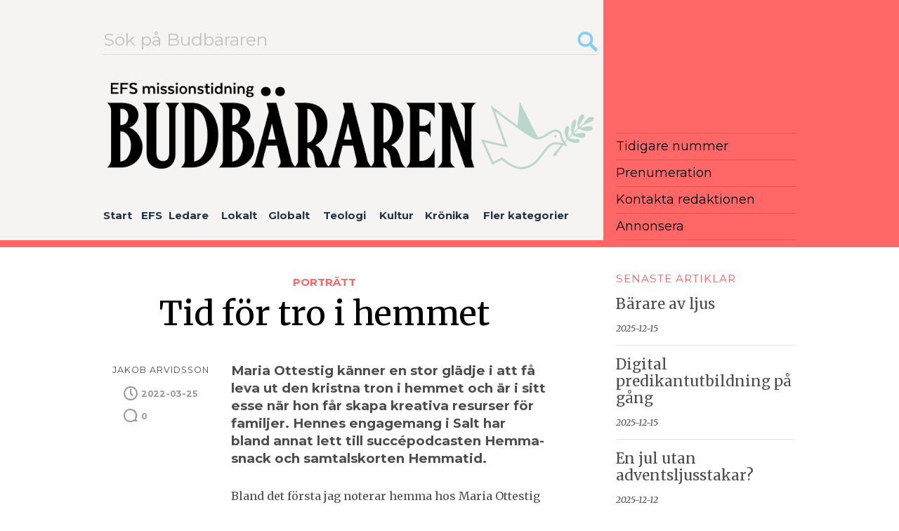

--- FILE ---
content_type: text/html; charset=UTF-8
request_url: https://budbararen.nu/artikel/tid-for-tro-i-hemmet/
body_size: 19730
content:
<!DOCTYPE html>

<html lang="sv-SE" class="no-js">

<head>

	<meta charset="UTF-8">

	<meta name="viewport" content="width=device-width">

	<link rel="profile" href="http://gmpg.org/xfn/11">

	<link rel="pingback" href="https://budbararen.nu/xmlrpc.php">

	<!--[if lt IE 9]>

	<script src="https://budbararen.nu/wp-content/themes/twentyfifteen/js/html5.js"></script>

	<![endif]-->

	<script>
(function(html){html.className = html.className.replace(/\bno-js\b/,'js')})(document.documentElement);
//# sourceURL=twentyfifteen_javascript_detection
</script>
<title>Tid för tro i hemmet &#8211; Budbäraren</title>
<meta name='robots' content='max-image-preview:large' />
	<style>img:is([sizes="auto" i], [sizes^="auto," i]) { contain-intrinsic-size: 3000px 1500px }</style>
	<link rel='dns-prefetch' href='//secure.gravatar.com' />
<link rel='dns-prefetch' href='//www.googletagmanager.com' />
<link rel='dns-prefetch' href='//stats.wp.com' />
<link rel='dns-prefetch' href='//v0.wordpress.com' />
<link rel="alternate" type="application/rss+xml" title="Budbäraren &raquo; Webbflöde" href="https://budbararen.nu/feed/" />
<script>
window._wpemojiSettings = {"baseUrl":"https:\/\/s.w.org\/images\/core\/emoji\/16.0.1\/72x72\/","ext":".png","svgUrl":"https:\/\/s.w.org\/images\/core\/emoji\/16.0.1\/svg\/","svgExt":".svg","source":{"concatemoji":"https:\/\/budbararen.nu\/wp-includes\/js\/wp-emoji-release.min.js?ver=cfa64025968dcc93dce0a19de08231f0"}};
/*! This file is auto-generated */
!function(s,n){var o,i,e;function c(e){try{var t={supportTests:e,timestamp:(new Date).valueOf()};sessionStorage.setItem(o,JSON.stringify(t))}catch(e){}}function p(e,t,n){e.clearRect(0,0,e.canvas.width,e.canvas.height),e.fillText(t,0,0);var t=new Uint32Array(e.getImageData(0,0,e.canvas.width,e.canvas.height).data),a=(e.clearRect(0,0,e.canvas.width,e.canvas.height),e.fillText(n,0,0),new Uint32Array(e.getImageData(0,0,e.canvas.width,e.canvas.height).data));return t.every(function(e,t){return e===a[t]})}function u(e,t){e.clearRect(0,0,e.canvas.width,e.canvas.height),e.fillText(t,0,0);for(var n=e.getImageData(16,16,1,1),a=0;a<n.data.length;a++)if(0!==n.data[a])return!1;return!0}function f(e,t,n,a){switch(t){case"flag":return n(e,"\ud83c\udff3\ufe0f\u200d\u26a7\ufe0f","\ud83c\udff3\ufe0f\u200b\u26a7\ufe0f")?!1:!n(e,"\ud83c\udde8\ud83c\uddf6","\ud83c\udde8\u200b\ud83c\uddf6")&&!n(e,"\ud83c\udff4\udb40\udc67\udb40\udc62\udb40\udc65\udb40\udc6e\udb40\udc67\udb40\udc7f","\ud83c\udff4\u200b\udb40\udc67\u200b\udb40\udc62\u200b\udb40\udc65\u200b\udb40\udc6e\u200b\udb40\udc67\u200b\udb40\udc7f");case"emoji":return!a(e,"\ud83e\udedf")}return!1}function g(e,t,n,a){var r="undefined"!=typeof WorkerGlobalScope&&self instanceof WorkerGlobalScope?new OffscreenCanvas(300,150):s.createElement("canvas"),o=r.getContext("2d",{willReadFrequently:!0}),i=(o.textBaseline="top",o.font="600 32px Arial",{});return e.forEach(function(e){i[e]=t(o,e,n,a)}),i}function t(e){var t=s.createElement("script");t.src=e,t.defer=!0,s.head.appendChild(t)}"undefined"!=typeof Promise&&(o="wpEmojiSettingsSupports",i=["flag","emoji"],n.supports={everything:!0,everythingExceptFlag:!0},e=new Promise(function(e){s.addEventListener("DOMContentLoaded",e,{once:!0})}),new Promise(function(t){var n=function(){try{var e=JSON.parse(sessionStorage.getItem(o));if("object"==typeof e&&"number"==typeof e.timestamp&&(new Date).valueOf()<e.timestamp+604800&&"object"==typeof e.supportTests)return e.supportTests}catch(e){}return null}();if(!n){if("undefined"!=typeof Worker&&"undefined"!=typeof OffscreenCanvas&&"undefined"!=typeof URL&&URL.createObjectURL&&"undefined"!=typeof Blob)try{var e="postMessage("+g.toString()+"("+[JSON.stringify(i),f.toString(),p.toString(),u.toString()].join(",")+"));",a=new Blob([e],{type:"text/javascript"}),r=new Worker(URL.createObjectURL(a),{name:"wpTestEmojiSupports"});return void(r.onmessage=function(e){c(n=e.data),r.terminate(),t(n)})}catch(e){}c(n=g(i,f,p,u))}t(n)}).then(function(e){for(var t in e)n.supports[t]=e[t],n.supports.everything=n.supports.everything&&n.supports[t],"flag"!==t&&(n.supports.everythingExceptFlag=n.supports.everythingExceptFlag&&n.supports[t]);n.supports.everythingExceptFlag=n.supports.everythingExceptFlag&&!n.supports.flag,n.DOMReady=!1,n.readyCallback=function(){n.DOMReady=!0}}).then(function(){return e}).then(function(){var e;n.supports.everything||(n.readyCallback(),(e=n.source||{}).concatemoji?t(e.concatemoji):e.wpemoji&&e.twemoji&&(t(e.twemoji),t(e.wpemoji)))}))}((window,document),window._wpemojiSettings);
</script>
<link rel='stylesheet' id='twentyfifteen-jetpack-css' href='https://budbararen.nu/wp-content/plugins/jetpack/modules/theme-tools/compat/twentyfifteen.css?ver=15.3.1' media='all' />
<style id='wp-emoji-styles-inline-css'>

	img.wp-smiley, img.emoji {
		display: inline !important;
		border: none !important;
		box-shadow: none !important;
		height: 1em !important;
		width: 1em !important;
		margin: 0 0.07em !important;
		vertical-align: -0.1em !important;
		background: none !important;
		padding: 0 !important;
	}
</style>
<link rel='stylesheet' id='wp-block-library-css' href='https://budbararen.nu/wp-includes/css/dist/block-library/style.min.css?ver=cfa64025968dcc93dce0a19de08231f0' media='all' />
<style id='wp-block-library-theme-inline-css'>
.wp-block-audio :where(figcaption){color:#555;font-size:13px;text-align:center}.is-dark-theme .wp-block-audio :where(figcaption){color:#ffffffa6}.wp-block-audio{margin:0 0 1em}.wp-block-code{border:1px solid #ccc;border-radius:4px;font-family:Menlo,Consolas,monaco,monospace;padding:.8em 1em}.wp-block-embed :where(figcaption){color:#555;font-size:13px;text-align:center}.is-dark-theme .wp-block-embed :where(figcaption){color:#ffffffa6}.wp-block-embed{margin:0 0 1em}.blocks-gallery-caption{color:#555;font-size:13px;text-align:center}.is-dark-theme .blocks-gallery-caption{color:#ffffffa6}:root :where(.wp-block-image figcaption){color:#555;font-size:13px;text-align:center}.is-dark-theme :root :where(.wp-block-image figcaption){color:#ffffffa6}.wp-block-image{margin:0 0 1em}.wp-block-pullquote{border-bottom:4px solid;border-top:4px solid;color:currentColor;margin-bottom:1.75em}.wp-block-pullquote cite,.wp-block-pullquote footer,.wp-block-pullquote__citation{color:currentColor;font-size:.8125em;font-style:normal;text-transform:uppercase}.wp-block-quote{border-left:.25em solid;margin:0 0 1.75em;padding-left:1em}.wp-block-quote cite,.wp-block-quote footer{color:currentColor;font-size:.8125em;font-style:normal;position:relative}.wp-block-quote:where(.has-text-align-right){border-left:none;border-right:.25em solid;padding-left:0;padding-right:1em}.wp-block-quote:where(.has-text-align-center){border:none;padding-left:0}.wp-block-quote.is-large,.wp-block-quote.is-style-large,.wp-block-quote:where(.is-style-plain){border:none}.wp-block-search .wp-block-search__label{font-weight:700}.wp-block-search__button{border:1px solid #ccc;padding:.375em .625em}:where(.wp-block-group.has-background){padding:1.25em 2.375em}.wp-block-separator.has-css-opacity{opacity:.4}.wp-block-separator{border:none;border-bottom:2px solid;margin-left:auto;margin-right:auto}.wp-block-separator.has-alpha-channel-opacity{opacity:1}.wp-block-separator:not(.is-style-wide):not(.is-style-dots){width:100px}.wp-block-separator.has-background:not(.is-style-dots){border-bottom:none;height:1px}.wp-block-separator.has-background:not(.is-style-wide):not(.is-style-dots){height:2px}.wp-block-table{margin:0 0 1em}.wp-block-table td,.wp-block-table th{word-break:normal}.wp-block-table :where(figcaption){color:#555;font-size:13px;text-align:center}.is-dark-theme .wp-block-table :where(figcaption){color:#ffffffa6}.wp-block-video :where(figcaption){color:#555;font-size:13px;text-align:center}.is-dark-theme .wp-block-video :where(figcaption){color:#ffffffa6}.wp-block-video{margin:0 0 1em}:root :where(.wp-block-template-part.has-background){margin-bottom:0;margin-top:0;padding:1.25em 2.375em}
</style>
<style id='classic-theme-styles-inline-css'>
/*! This file is auto-generated */
.wp-block-button__link{color:#fff;background-color:#32373c;border-radius:9999px;box-shadow:none;text-decoration:none;padding:calc(.667em + 2px) calc(1.333em + 2px);font-size:1.125em}.wp-block-file__button{background:#32373c;color:#fff;text-decoration:none}
</style>
<link rel='stylesheet' id='wp-components-css' href='https://budbararen.nu/wp-includes/css/dist/components/style.min.css?ver=cfa64025968dcc93dce0a19de08231f0' media='all' />
<link rel='stylesheet' id='wp-preferences-css' href='https://budbararen.nu/wp-includes/css/dist/preferences/style.min.css?ver=cfa64025968dcc93dce0a19de08231f0' media='all' />
<link rel='stylesheet' id='wp-block-editor-css' href='https://budbararen.nu/wp-includes/css/dist/block-editor/style.min.css?ver=cfa64025968dcc93dce0a19de08231f0' media='all' />
<link rel='stylesheet' id='popup-maker-block-library-style-css' href='https://budbararen.nu/wp-content/plugins/popup-maker/dist/packages/block-library-style.css?ver=dbea705cfafe089d65f1' media='all' />
<link rel='stylesheet' id='mediaelement-css' href='https://budbararen.nu/wp-includes/js/mediaelement/mediaelementplayer-legacy.min.css?ver=4.2.17' media='all' />
<link rel='stylesheet' id='wp-mediaelement-css' href='https://budbararen.nu/wp-includes/js/mediaelement/wp-mediaelement.min.css?ver=cfa64025968dcc93dce0a19de08231f0' media='all' />
<style id='jetpack-sharing-buttons-style-inline-css'>
.jetpack-sharing-buttons__services-list{display:flex;flex-direction:row;flex-wrap:wrap;gap:0;list-style-type:none;margin:5px;padding:0}.jetpack-sharing-buttons__services-list.has-small-icon-size{font-size:12px}.jetpack-sharing-buttons__services-list.has-normal-icon-size{font-size:16px}.jetpack-sharing-buttons__services-list.has-large-icon-size{font-size:24px}.jetpack-sharing-buttons__services-list.has-huge-icon-size{font-size:36px}@media print{.jetpack-sharing-buttons__services-list{display:none!important}}.editor-styles-wrapper .wp-block-jetpack-sharing-buttons{gap:0;padding-inline-start:0}ul.jetpack-sharing-buttons__services-list.has-background{padding:1.25em 2.375em}
</style>
<style id='global-styles-inline-css'>
:root{--wp--preset--aspect-ratio--square: 1;--wp--preset--aspect-ratio--4-3: 4/3;--wp--preset--aspect-ratio--3-4: 3/4;--wp--preset--aspect-ratio--3-2: 3/2;--wp--preset--aspect-ratio--2-3: 2/3;--wp--preset--aspect-ratio--16-9: 16/9;--wp--preset--aspect-ratio--9-16: 9/16;--wp--preset--color--black: #000000;--wp--preset--color--cyan-bluish-gray: #abb8c3;--wp--preset--color--white: #fff;--wp--preset--color--pale-pink: #f78da7;--wp--preset--color--vivid-red: #cf2e2e;--wp--preset--color--luminous-vivid-orange: #ff6900;--wp--preset--color--luminous-vivid-amber: #fcb900;--wp--preset--color--light-green-cyan: #7bdcb5;--wp--preset--color--vivid-green-cyan: #00d084;--wp--preset--color--pale-cyan-blue: #8ed1fc;--wp--preset--color--vivid-cyan-blue: #0693e3;--wp--preset--color--vivid-purple: #9b51e0;--wp--preset--color--dark-gray: #111;--wp--preset--color--light-gray: #f1f1f1;--wp--preset--color--yellow: #f4ca16;--wp--preset--color--dark-brown: #352712;--wp--preset--color--medium-pink: #e53b51;--wp--preset--color--light-pink: #ffe5d1;--wp--preset--color--dark-purple: #2e2256;--wp--preset--color--purple: #674970;--wp--preset--color--blue-gray: #22313f;--wp--preset--color--bright-blue: #55c3dc;--wp--preset--color--light-blue: #e9f2f9;--wp--preset--gradient--vivid-cyan-blue-to-vivid-purple: linear-gradient(135deg,rgba(6,147,227,1) 0%,rgb(155,81,224) 100%);--wp--preset--gradient--light-green-cyan-to-vivid-green-cyan: linear-gradient(135deg,rgb(122,220,180) 0%,rgb(0,208,130) 100%);--wp--preset--gradient--luminous-vivid-amber-to-luminous-vivid-orange: linear-gradient(135deg,rgba(252,185,0,1) 0%,rgba(255,105,0,1) 100%);--wp--preset--gradient--luminous-vivid-orange-to-vivid-red: linear-gradient(135deg,rgba(255,105,0,1) 0%,rgb(207,46,46) 100%);--wp--preset--gradient--very-light-gray-to-cyan-bluish-gray: linear-gradient(135deg,rgb(238,238,238) 0%,rgb(169,184,195) 100%);--wp--preset--gradient--cool-to-warm-spectrum: linear-gradient(135deg,rgb(74,234,220) 0%,rgb(151,120,209) 20%,rgb(207,42,186) 40%,rgb(238,44,130) 60%,rgb(251,105,98) 80%,rgb(254,248,76) 100%);--wp--preset--gradient--blush-light-purple: linear-gradient(135deg,rgb(255,206,236) 0%,rgb(152,150,240) 100%);--wp--preset--gradient--blush-bordeaux: linear-gradient(135deg,rgb(254,205,165) 0%,rgb(254,45,45) 50%,rgb(107,0,62) 100%);--wp--preset--gradient--luminous-dusk: linear-gradient(135deg,rgb(255,203,112) 0%,rgb(199,81,192) 50%,rgb(65,88,208) 100%);--wp--preset--gradient--pale-ocean: linear-gradient(135deg,rgb(255,245,203) 0%,rgb(182,227,212) 50%,rgb(51,167,181) 100%);--wp--preset--gradient--electric-grass: linear-gradient(135deg,rgb(202,248,128) 0%,rgb(113,206,126) 100%);--wp--preset--gradient--midnight: linear-gradient(135deg,rgb(2,3,129) 0%,rgb(40,116,252) 100%);--wp--preset--gradient--dark-gray-gradient-gradient: linear-gradient(90deg, rgba(17,17,17,1) 0%, rgba(42,42,42,1) 100%);--wp--preset--gradient--light-gray-gradient: linear-gradient(90deg, rgba(241,241,241,1) 0%, rgba(215,215,215,1) 100%);--wp--preset--gradient--white-gradient: linear-gradient(90deg, rgba(255,255,255,1) 0%, rgba(230,230,230,1) 100%);--wp--preset--gradient--yellow-gradient: linear-gradient(90deg, rgba(244,202,22,1) 0%, rgba(205,168,10,1) 100%);--wp--preset--gradient--dark-brown-gradient: linear-gradient(90deg, rgba(53,39,18,1) 0%, rgba(91,67,31,1) 100%);--wp--preset--gradient--medium-pink-gradient: linear-gradient(90deg, rgba(229,59,81,1) 0%, rgba(209,28,51,1) 100%);--wp--preset--gradient--light-pink-gradient: linear-gradient(90deg, rgba(255,229,209,1) 0%, rgba(255,200,158,1) 100%);--wp--preset--gradient--dark-purple-gradient: linear-gradient(90deg, rgba(46,34,86,1) 0%, rgba(66,48,123,1) 100%);--wp--preset--gradient--purple-gradient: linear-gradient(90deg, rgba(103,73,112,1) 0%, rgba(131,93,143,1) 100%);--wp--preset--gradient--blue-gray-gradient: linear-gradient(90deg, rgba(34,49,63,1) 0%, rgba(52,75,96,1) 100%);--wp--preset--gradient--bright-blue-gradient: linear-gradient(90deg, rgba(85,195,220,1) 0%, rgba(43,180,211,1) 100%);--wp--preset--gradient--light-blue-gradient: linear-gradient(90deg, rgba(233,242,249,1) 0%, rgba(193,218,238,1) 100%);--wp--preset--font-size--small: 13px;--wp--preset--font-size--medium: 20px;--wp--preset--font-size--large: 36px;--wp--preset--font-size--x-large: 42px;--wp--preset--spacing--20: 0.44rem;--wp--preset--spacing--30: 0.67rem;--wp--preset--spacing--40: 1rem;--wp--preset--spacing--50: 1.5rem;--wp--preset--spacing--60: 2.25rem;--wp--preset--spacing--70: 3.38rem;--wp--preset--spacing--80: 5.06rem;--wp--preset--shadow--natural: 6px 6px 9px rgba(0, 0, 0, 0.2);--wp--preset--shadow--deep: 12px 12px 50px rgba(0, 0, 0, 0.4);--wp--preset--shadow--sharp: 6px 6px 0px rgba(0, 0, 0, 0.2);--wp--preset--shadow--outlined: 6px 6px 0px -3px rgba(255, 255, 255, 1), 6px 6px rgba(0, 0, 0, 1);--wp--preset--shadow--crisp: 6px 6px 0px rgba(0, 0, 0, 1);}:where(.is-layout-flex){gap: 0.5em;}:where(.is-layout-grid){gap: 0.5em;}body .is-layout-flex{display: flex;}.is-layout-flex{flex-wrap: wrap;align-items: center;}.is-layout-flex > :is(*, div){margin: 0;}body .is-layout-grid{display: grid;}.is-layout-grid > :is(*, div){margin: 0;}:where(.wp-block-columns.is-layout-flex){gap: 2em;}:where(.wp-block-columns.is-layout-grid){gap: 2em;}:where(.wp-block-post-template.is-layout-flex){gap: 1.25em;}:where(.wp-block-post-template.is-layout-grid){gap: 1.25em;}.has-black-color{color: var(--wp--preset--color--black) !important;}.has-cyan-bluish-gray-color{color: var(--wp--preset--color--cyan-bluish-gray) !important;}.has-white-color{color: var(--wp--preset--color--white) !important;}.has-pale-pink-color{color: var(--wp--preset--color--pale-pink) !important;}.has-vivid-red-color{color: var(--wp--preset--color--vivid-red) !important;}.has-luminous-vivid-orange-color{color: var(--wp--preset--color--luminous-vivid-orange) !important;}.has-luminous-vivid-amber-color{color: var(--wp--preset--color--luminous-vivid-amber) !important;}.has-light-green-cyan-color{color: var(--wp--preset--color--light-green-cyan) !important;}.has-vivid-green-cyan-color{color: var(--wp--preset--color--vivid-green-cyan) !important;}.has-pale-cyan-blue-color{color: var(--wp--preset--color--pale-cyan-blue) !important;}.has-vivid-cyan-blue-color{color: var(--wp--preset--color--vivid-cyan-blue) !important;}.has-vivid-purple-color{color: var(--wp--preset--color--vivid-purple) !important;}.has-black-background-color{background-color: var(--wp--preset--color--black) !important;}.has-cyan-bluish-gray-background-color{background-color: var(--wp--preset--color--cyan-bluish-gray) !important;}.has-white-background-color{background-color: var(--wp--preset--color--white) !important;}.has-pale-pink-background-color{background-color: var(--wp--preset--color--pale-pink) !important;}.has-vivid-red-background-color{background-color: var(--wp--preset--color--vivid-red) !important;}.has-luminous-vivid-orange-background-color{background-color: var(--wp--preset--color--luminous-vivid-orange) !important;}.has-luminous-vivid-amber-background-color{background-color: var(--wp--preset--color--luminous-vivid-amber) !important;}.has-light-green-cyan-background-color{background-color: var(--wp--preset--color--light-green-cyan) !important;}.has-vivid-green-cyan-background-color{background-color: var(--wp--preset--color--vivid-green-cyan) !important;}.has-pale-cyan-blue-background-color{background-color: var(--wp--preset--color--pale-cyan-blue) !important;}.has-vivid-cyan-blue-background-color{background-color: var(--wp--preset--color--vivid-cyan-blue) !important;}.has-vivid-purple-background-color{background-color: var(--wp--preset--color--vivid-purple) !important;}.has-black-border-color{border-color: var(--wp--preset--color--black) !important;}.has-cyan-bluish-gray-border-color{border-color: var(--wp--preset--color--cyan-bluish-gray) !important;}.has-white-border-color{border-color: var(--wp--preset--color--white) !important;}.has-pale-pink-border-color{border-color: var(--wp--preset--color--pale-pink) !important;}.has-vivid-red-border-color{border-color: var(--wp--preset--color--vivid-red) !important;}.has-luminous-vivid-orange-border-color{border-color: var(--wp--preset--color--luminous-vivid-orange) !important;}.has-luminous-vivid-amber-border-color{border-color: var(--wp--preset--color--luminous-vivid-amber) !important;}.has-light-green-cyan-border-color{border-color: var(--wp--preset--color--light-green-cyan) !important;}.has-vivid-green-cyan-border-color{border-color: var(--wp--preset--color--vivid-green-cyan) !important;}.has-pale-cyan-blue-border-color{border-color: var(--wp--preset--color--pale-cyan-blue) !important;}.has-vivid-cyan-blue-border-color{border-color: var(--wp--preset--color--vivid-cyan-blue) !important;}.has-vivid-purple-border-color{border-color: var(--wp--preset--color--vivid-purple) !important;}.has-vivid-cyan-blue-to-vivid-purple-gradient-background{background: var(--wp--preset--gradient--vivid-cyan-blue-to-vivid-purple) !important;}.has-light-green-cyan-to-vivid-green-cyan-gradient-background{background: var(--wp--preset--gradient--light-green-cyan-to-vivid-green-cyan) !important;}.has-luminous-vivid-amber-to-luminous-vivid-orange-gradient-background{background: var(--wp--preset--gradient--luminous-vivid-amber-to-luminous-vivid-orange) !important;}.has-luminous-vivid-orange-to-vivid-red-gradient-background{background: var(--wp--preset--gradient--luminous-vivid-orange-to-vivid-red) !important;}.has-very-light-gray-to-cyan-bluish-gray-gradient-background{background: var(--wp--preset--gradient--very-light-gray-to-cyan-bluish-gray) !important;}.has-cool-to-warm-spectrum-gradient-background{background: var(--wp--preset--gradient--cool-to-warm-spectrum) !important;}.has-blush-light-purple-gradient-background{background: var(--wp--preset--gradient--blush-light-purple) !important;}.has-blush-bordeaux-gradient-background{background: var(--wp--preset--gradient--blush-bordeaux) !important;}.has-luminous-dusk-gradient-background{background: var(--wp--preset--gradient--luminous-dusk) !important;}.has-pale-ocean-gradient-background{background: var(--wp--preset--gradient--pale-ocean) !important;}.has-electric-grass-gradient-background{background: var(--wp--preset--gradient--electric-grass) !important;}.has-midnight-gradient-background{background: var(--wp--preset--gradient--midnight) !important;}.has-small-font-size{font-size: var(--wp--preset--font-size--small) !important;}.has-medium-font-size{font-size: var(--wp--preset--font-size--medium) !important;}.has-large-font-size{font-size: var(--wp--preset--font-size--large) !important;}.has-x-large-font-size{font-size: var(--wp--preset--font-size--x-large) !important;}
:where(.wp-block-post-template.is-layout-flex){gap: 1.25em;}:where(.wp-block-post-template.is-layout-grid){gap: 1.25em;}
:where(.wp-block-columns.is-layout-flex){gap: 2em;}:where(.wp-block-columns.is-layout-grid){gap: 2em;}
:root :where(.wp-block-pullquote){font-size: 1.5em;line-height: 1.6;}
</style>
<link rel='stylesheet' id='twentyfifteen-fonts-css' href='https://budbararen.nu/wp-content/themes/twentyfifteen/assets/fonts/noto-sans-plus-noto-serif-plus-inconsolata.css?ver=20230328' media='all' />
<link rel='stylesheet' id='genericons-css' href='https://budbararen.nu/wp-content/plugins/jetpack/_inc/genericons/genericons/genericons.css?ver=3.1' media='all' />
<link rel='stylesheet' id='twentyfifteen-style-css' href='https://budbararen.nu/wp-content/themes/aidoo/style.css?ver=20251202' media='all' />
<style id='twentyfifteen-style-inline-css'>

			.post-navigation .nav-previous { background-image: url(https://budbararen.nu/wp-content/uploads/2022/03/2_2022_afrikashorn1-825x510.jpg); }
			.post-navigation .nav-previous .post-title, .post-navigation .nav-previous a:hover .post-title, .post-navigation .nav-previous .meta-nav { color: #fff; }
			.post-navigation .nav-previous a:before { background-color: rgba(0, 0, 0, 0.4); }
		
			.post-navigation .nav-next { background-image: url(https://budbararen.nu/wp-content/uploads/2022/04/3_2022_grenstedt-825x510.jpg); border-top: 0; }
			.post-navigation .nav-next .post-title, .post-navigation .nav-next a:hover .post-title, .post-navigation .nav-next .meta-nav { color: #fff; }
			.post-navigation .nav-next a:before { background-color: rgba(0, 0, 0, 0.4); }
		
</style>
<link rel='stylesheet' id='twentyfifteen-block-style-css' href='https://budbararen.nu/wp-content/themes/twentyfifteen/css/blocks.css?ver=20240715' media='all' />
<script src="https://budbararen.nu/wp-includes/js/jquery/jquery.min.js?ver=3.7.1" id="jquery-core-js"></script>
<script src="https://budbararen.nu/wp-includes/js/jquery/jquery-migrate.min.js?ver=3.4.1" id="jquery-migrate-js"></script>
<script id="twentyfifteen-script-js-extra">
var screenReaderText = {"expand":"<span class=\"screen-reader-text\">expandera undermeny<\/span>","collapse":"<span class=\"screen-reader-text\">minimera undermeny<\/span>"};
</script>
<script src="https://budbararen.nu/wp-content/themes/twentyfifteen/js/functions.js?ver=20250729" id="twentyfifteen-script-js" defer data-wp-strategy="defer"></script>

<!-- Kodblock för ”Google-tagg (gtag.js)” tillagt av Site Kit -->
<!-- Kodblock för ”Google Analytics” tillagt av Site Kit -->
<script src="https://www.googletagmanager.com/gtag/js?id=GT-TB7VX3B" id="google_gtagjs-js" async></script>
<script id="google_gtagjs-js-after">
window.dataLayer = window.dataLayer || [];function gtag(){dataLayer.push(arguments);}
gtag("set","linker",{"domains":["budbararen.nu"]});
gtag("js", new Date());
gtag("set", "developer_id.dZTNiMT", true);
gtag("config", "GT-TB7VX3B");
 window._googlesitekit = window._googlesitekit || {}; window._googlesitekit.throttledEvents = []; window._googlesitekit.gtagEvent = (name, data) => { var key = JSON.stringify( { name, data } ); if ( !! window._googlesitekit.throttledEvents[ key ] ) { return; } window._googlesitekit.throttledEvents[ key ] = true; setTimeout( () => { delete window._googlesitekit.throttledEvents[ key ]; }, 5 ); gtag( "event", name, { ...data, event_source: "site-kit" } ); };
</script>
<link rel="https://api.w.org/" href="https://budbararen.nu/wp-json/" /><link rel="alternate" title="JSON" type="application/json" href="https://budbararen.nu/wp-json/wp/v2/artiklar/7729" /><link rel="EditURI" type="application/rsd+xml" title="RSD" href="https://budbararen.nu/xmlrpc.php?rsd" />

<link rel="canonical" href="https://budbararen.nu/artikel/tid-for-tro-i-hemmet/" />
<link rel="alternate" title="oEmbed (JSON)" type="application/json+oembed" href="https://budbararen.nu/wp-json/oembed/1.0/embed?url=https%3A%2F%2Fbudbararen.nu%2Fartikel%2Ftid-for-tro-i-hemmet%2F" />
<link rel="alternate" title="oEmbed (XML)" type="text/xml+oembed" href="https://budbararen.nu/wp-json/oembed/1.0/embed?url=https%3A%2F%2Fbudbararen.nu%2Fartikel%2Ftid-for-tro-i-hemmet%2F&#038;format=xml" />
<meta name="generator" content="Site Kit by Google 1.167.0" /><script type="text/javascript">
(function(url){
	if(/(?:Chrome\/26\.0\.1410\.63 Safari\/537\.31|WordfenceTestMonBot)/.test(navigator.userAgent)){ return; }
	var addEvent = function(evt, handler) {
		if (window.addEventListener) {
			document.addEventListener(evt, handler, false);
		} else if (window.attachEvent) {
			document.attachEvent('on' + evt, handler);
		}
	};
	var removeEvent = function(evt, handler) {
		if (window.removeEventListener) {
			document.removeEventListener(evt, handler, false);
		} else if (window.detachEvent) {
			document.detachEvent('on' + evt, handler);
		}
	};
	var evts = 'contextmenu dblclick drag dragend dragenter dragleave dragover dragstart drop keydown keypress keyup mousedown mousemove mouseout mouseover mouseup mousewheel scroll'.split(' ');
	var logHuman = function() {
		if (window.wfLogHumanRan) { return; }
		window.wfLogHumanRan = true;
		var wfscr = document.createElement('script');
		wfscr.type = 'text/javascript';
		wfscr.async = true;
		wfscr.src = url + '&r=' + Math.random();
		(document.getElementsByTagName('head')[0]||document.getElementsByTagName('body')[0]).appendChild(wfscr);
		for (var i = 0; i < evts.length; i++) {
			removeEvent(evts[i], logHuman);
		}
	};
	for (var i = 0; i < evts.length; i++) {
		addEvent(evts[i], logHuman);
	}
})('//budbararen.nu/?wordfence_lh=1&hid=AEB8C7F2FF9B9F392CE6A1893D1F642C');
</script>	<style>img#wpstats{display:none}</style>
		<meta property="og:url" content="https://budbararen.nu/artikel/tid-for-tro-i-hemmet/"><meta property="og:type" content="article"><meta property="og:title" content="Tid för tro i hemmet"><meta property="og:description" content="Maria Ottestig känner en stor glädje i att få leva ut den kristna tron i hemmet och är i sitt esse när hon får skapa kreativa resurser för familjer. Hennes engagemang i Salt har bland annat lett till succé­podcasten Hemma­snack och samtals­korten Hemmatid."><meta property="og:image" content="https://budbararen.nu/wp-content/uploads/2022/03/2_2022_Ottestig1-825x510.jpg"><meta property="og:image:width" content="825"><meta property="og:image:height" content="510">
<!-- Jetpack Open Graph Tags -->
<meta property="og:type" content="article" />
<meta property="og:title" content="Tid för tro i hemmet" />
<meta property="og:url" content="https://budbararen.nu/artikel/tid-for-tro-i-hemmet/" />
<meta property="og:description" content="Maria Ottestig känner en stor glädje i att få leva ut den kristna tron i hemmet och är i sitt esse när hon får skapa kreativa resurser för familjer. Hennes engagemang i Salt har bland annat lett ti…" />
<meta property="article:published_time" content="2022-03-25T10:42:28+00:00" />
<meta property="article:modified_time" content="2024-12-06T12:58:35+00:00" />
<meta property="og:site_name" content="Budbäraren" />
<meta property="og:image" content="https://budbararen.nu/wp-content/uploads/2022/03/2_2022_Ottestig1.jpg" />
<meta property="og:image:width" content="1180" />
<meta property="og:image:height" content="680" />
<meta property="og:image:alt" content="" />
<meta property="og:locale" content="sv_SE" />
<meta name="twitter:text:title" content="Tid för tro i hemmet" />
<meta name="twitter:image" content="https://budbararen.nu/wp-content/uploads/2022/03/2_2022_Ottestig1.jpg?w=640" />
<meta name="twitter:card" content="summary_large_image" />

<!-- End Jetpack Open Graph Tags -->
<link rel="icon" href="https://budbararen.nu/wp-content/uploads/2019/02/cropped-Budbararen_favicon-32x32.png" sizes="32x32" />
<link rel="icon" href="https://budbararen.nu/wp-content/uploads/2019/02/cropped-Budbararen_favicon-192x192.png" sizes="192x192" />
<link rel="apple-touch-icon" href="https://budbararen.nu/wp-content/uploads/2019/02/cropped-Budbararen_favicon-180x180.png" />
<meta name="msapplication-TileImage" content="https://budbararen.nu/wp-content/uploads/2019/02/cropped-Budbararen_favicon-270x270.png" />
		<style id="wp-custom-css">
			/* Dölj bara Twittra, men behåll Facebook/Della */
.single-post article ul:last-of-type li:last-child,
.single article ul:last-of-type li:last-child {
    display: none !important;
}


/* Ta bort punktlistor från relaterade inlägg */
.crp_related ul,
.crp_related ul li {
    list-style: none !important;
    margin: 0 !important;
    padding: 0 !important;
}

/* Själva blocket + rubriken */
.crp_related {
    margin-top: 40px; /* luft ovanför hela blocket */
}

/* Rubriken "Du kanske också vill läsa:" */
.crp_related .crp_heading,
.crp_related h2,
.crp_related h3 {
    font-family: 'Montserrat', sans-serif !important;
    font-size: 16px !important;
    font-weight: 400 !important;
	  color: #444;  /* mer mjukt */
    margin-bottom: 18px !important; /* luft mellan rubrik och artiklar */
    display: block;
}

/* Gör layouten till snygg trekolumns-grid */
.crp_related ul {
    display: grid !important;
    grid-template-columns: repeat(3, minmax(0, 1fr)) !important;
    gap: 20px !important;
    margin-top: 24px !important; /* extra luft mellan rubrik och grid */
}

/* Bilder – fyrkantiga hörn */
.crp_related .crp_thumb {
    display: block;
    width: 100%;
    border-radius: 0;
    overflow: hidden;
    margin-bottom: 8px;
}

.crp_related .crp_thumb img {
    display: block;
    width: 100%;
    height: auto;
}

/* Snygga titlar – mindre text, Montserrat typsnitt */
.crp_related .crp_title {
    font-family: 'Montserrat', sans-serif !important;
    font-size: 15px !important;
    line-height: 1.4 !important;
    font-weight: 600 !important;
    color: #000 !important;
    text-decoration: none !important;
    display: block !important;
}

/* Länkar utan blå färg/understrykning */
.crp_related a {
    color: inherit !important;
    text-decoration: none !important;
}

.crp_related a:hover .crp_title {
    text-decoration: underline !important;
}
/* Vinjett/kategori ovanför rubriken i relaterade artiklar */
.crp_related .crp_primary_term,
.crp_related .crp_category {
    display: block;
    font-family: "Montserrat", sans-serif; /* samma typ som vinjetterna */
    font-size: 11px;
    font-weight: 700;
    letter-spacing: 0.14em;
    text-transform: uppercase;
    color: #f04b4b;            /* rödaktig ton – kan justeras om ni har exakt färgkod */
    margin-bottom: 4px;
}
/* ===============================
   VINJETT (kategori) ovanför rubriken
   =============================== */

.crp_related .crp_category,
.crp_related .crp_primary_term,
.crp_related .crp_term {
    font-family: 'Montserrat', sans-serif !important;
    font-size: 11px !important;
    font-weight: 700 !important;
    text-transform: uppercase !important;
    letter-spacing: 0 !important;      /* ingen spacing */
    color: #D73F35 !important;         /* Budbäraren röd */
    display: block !important;
    text-align: center !important;
    margin-bottom: 4px !important;     /* lagom luft */
}

/* Se till att vinjetten hamnar överst */
.crp_related li {
    display: flex !important;
    flex-direction: column !important;
    align-items: center !important;
    text-align: center !important;
}

/* ===============================
   RUBRIKEN i relaterade artiklar
   =============================== */

.crp_related .crp_title {
    font-family: inherit !important; 
    font-size: 15px !important;
    font-weight: 600 !important;
    line-height: 1.35 !important;
    color: #4A4A4A !important;         /* Budbäraren grå */
    text-decoration: none !important;
    margin-top: 2px !important;
    display: block !important;
    text-align: center !important;
}

.crp_related a:hover .crp_title {
    text-decoration: underline !important;
}


/* ===============================
   Formatering av notisrutor till Alpha artikel
   =============================== */

/* Yttre faktaruta för alla röster */
.roster-box-all {
  background: #F6F4F2;      /* ljus gråbeige */
  padding: 2.5rem 2rem;
  border-radius: 12px;
  margin: 0 auto 3rem;
  max-width: 800px;
  font-size: inherit;       /* samma storlek som artikeltexten */
}

/* Rubriken inne i rutan */
.roster-title {
  text-align: center;
  font-size: 3rem;
  font-weight: 700;
  margin: 0 0 2rem 0;
}

/* Varje persons block */
.roster-item {
  text-align: center;       /* centrerar namn och titel */
  margin-bottom: 2.5rem;
}

.roster-item:last-child {
  margin-bottom: 0;
}

/* Rund porträttbild, centrerad */
.roster-img {
  width: 120px;
  height: 120px;
  border-radius: 50%;
  object-fit: cover;
  display: block;
  margin: 0 auto 1rem auto;
}

/* Namn + titel – centrerat och fetstil */
.roster-item h3,
.roster-item h3 span {
  font-size: inherit;  /* samma som artikeltext */
  font-weight: 700;
}

.roster-item h3 {
  margin-bottom: 1rem;
}

/* Brödtext – samma storlek som artikeln, men vänsterställd för läsbarhet */
.roster-item p {
  font-size: inherit;
  line-height: 1.6;
  max-width: 46rem;
  margin: 2rem auto;
  text-align: left;
}

/* Tunn delare mellan personerna */
.roster-divider {
  height: 1px;
  background: #e0d9cf;
  max-width: 400px;
  margin: 2rem auto;
}
		</style>
		    <script>
    (function(i,s,o,g,r,a,m){i['GoogleAnalyticsObject']=r;i[r]=i[r]||function(){
  (i[r].q=i[r].q||[]).push(arguments)},i[r].l=1*new Date();a=s.createElement(o),
  m=s.getElementsByTagName(o)[0];a.async=1;a.src=g;m.parentNode.insertBefore(a,m)
  })(window,document,'script','https://www.google-analytics.com/analytics.js','ga');
 
  ga('create', 'UA-98367622-1', 'auto');
  ga('send', 'pageview');
 
    </script>
</head>



<body class="wp-singular artikel-template-default single single-artikel postid-7729 wp-embed-responsive wp-theme-twentyfifteen wp-child-theme-aidoo">
<div id="page" class="hfeed site">

	<a class="skip-link screen-reader-text" href="#content">Hoppa till innehåll</a>



	<header id="masthead" class="site-header" role="banner">

    	<div class="container">

       		<div class="row three-one">

            	<div class="col">

                    <div id="primary-header">

                        <div class="table fluid">

                        	<div class="tr">

                                <div id="search" class="td">

                                    <form role="search" method="get" class="search-form" action="https://budbararen.nu/">
				<label>
					<span class="screen-reader-text">Sök efter:</span>
					<input type="search" class="search-field" placeholder="Sök på Budbäraren" value="" name="s" />
				</label>
				<input type="submit" class="search-submit screen-reader-text" value="Sök" />
			</form>
                                </div>

                                <div class="td menu-toggle">

                                    <button class="btn-menu-toggle">

                                        <span></span>

                                        <span></span>

                                        <span></span>

                                    </button>

                                </div>

                            </div>

                        </div>

                        <div class="two-third">

                            <div class="site-branding">

                                <h1 class="site-title">

                                    <a href="https://budbararen.nu/" rel="home">

                                         <img src="https://budbararen.nu/wp-content/themes/aidoo/images/budbararen_logo.png" alt="Budbäraren" />                                    </a>

                                </h1>

                            </div><!-- .site-branding -->

                                        

                                <nav id="primary-navigation" role="navigation">    

                                    <div class="menu-main-menu-container"><ul id="menu-main-menu" class="menu"><li id="menu-item-20" class="menu-item menu-item-type-custom menu-item-object-custom menu-item-home menu-item-20"><a href="https://budbararen.nu/">Start</a></li>
<li id="menu-item-11936" class="menu-item menu-item-type-custom menu-item-object-custom menu-item-11936"><a target="_blank" href="https://www.efs.nu">EFS</a></li>
<li id="menu-item-25" class="menu-item menu-item-type-taxonomy menu-item-object-category menu-item-25"><a href="https://budbararen.nu/category/ledare/">Ledare</a></li>
<li id="menu-item-26" class="menu-item menu-item-type-taxonomy menu-item-object-category menu-item-26"><a href="https://budbararen.nu/category/lokalt/">Lokalt</a></li>
<li id="menu-item-22" class="menu-item menu-item-type-taxonomy menu-item-object-category menu-item-22"><a href="https://budbararen.nu/category/globalt/">Globalt</a></li>
<li id="menu-item-382" class="menu-item menu-item-type-taxonomy menu-item-object-category menu-item-382"><a href="https://budbararen.nu/category/teologi/">Teologi</a></li>
<li id="menu-item-24" class="menu-item menu-item-type-taxonomy menu-item-object-category menu-item-24"><a href="https://budbararen.nu/category/kultur/">Kultur</a></li>
<li id="menu-item-23" class="menu-item menu-item-type-taxonomy menu-item-object-category menu-item-23"><a href="https://budbararen.nu/category/kronikor/">Krönika</a></li>
<li id="menu-item-778" class="menu-item menu-item-type-custom menu-item-object-custom menu-item-has-children menu-item-778"><a href="#">Fler kategorier</a>
<ul class="sub-menu">
	<li id="menu-item-779" class="menu-item menu-item-type-taxonomy menu-item-object-category current-artikel-ancestor current-menu-parent current-artikel-parent menu-item-779"><a href="https://budbararen.nu/category/portratt/">Porträtt</a></li>
	<li id="menu-item-786" class="menu-item menu-item-type-taxonomy menu-item-object-category menu-item-786"><a href="https://budbararen.nu/category/vittnesbord/">Vittnesbörd</a></li>
	<li id="menu-item-787" class="menu-item menu-item-type-taxonomy menu-item-object-category menu-item-787"><a href="https://budbararen.nu/category/salt/">Salt</a></li>
	<li id="menu-item-7286" class="menu-item menu-item-type-taxonomy menu-item-object-category menu-item-7286"><a href="https://budbararen.nu/category/bial/">BIAL</a></li>
	<li id="menu-item-9699" class="menu-item menu-item-type-taxonomy menu-item-object-category menu-item-9699"><a href="https://budbararen.nu/category/psalm/">Psalm</a></li>
	<li id="menu-item-9700" class="menu-item menu-item-type-taxonomy menu-item-object-category menu-item-9700"><a href="https://budbararen.nu/category/bibelord/">Bibelord</a></li>
	<li id="menu-item-783" class="menu-item menu-item-type-taxonomy menu-item-object-category menu-item-783"><a href="https://budbararen.nu/category/samtal/">Samtal</a></li>
	<li id="menu-item-780" class="menu-item menu-item-type-taxonomy menu-item-object-category menu-item-780"><a href="https://budbararen.nu/category/ur-arkivet/">Ur arkivet</a></li>
	<li id="menu-item-785" class="menu-item menu-item-type-taxonomy menu-item-object-category menu-item-785"><a href="https://budbararen.nu/category/smultronstallen/">Smultronställen</a></li>
</ul>
</li>
</ul></div>
                                </nav>

                            
                        </div>

                    </div>

                </div>

                <div class="col">

                	
                                

                        <nav id="secondary-navigation" role="navigation">    

                            <div class="menu-secondary-menu-container"><ul id="menu-secondary-menu" class="menu"><li id="menu-item-127" class="menu-item menu-item-type-post_type menu-item-object-page menu-item-127"><a href="https://budbararen.nu/nummer/">Tidigare nummer</a></li>
<li id="menu-item-797" class="menu-item menu-item-type-post_type menu-item-object-page menu-item-797"><a href="https://budbararen.nu/prenumeration/">Prenumeration</a></li>
<li id="menu-item-666" class="menu-item menu-item-type-post_type menu-item-object-page menu-item-666"><a href="https://budbararen.nu/kontakta-redaktionen/">Kontakta redaktionen</a></li>
<li id="menu-item-663" class="menu-item menu-item-type-post_type menu-item-object-page menu-item-663"><a href="https://budbararen.nu/annonsera/">Annonsera</a></li>
</ul></div>
                        </nav>

                  
                </div>

			</div>

        </div>

	</header><!-- .site-header -->



	<div id="content" class="site-content">

    	<div class="container">

        	<div class="row three-one">

            	<div class="col">
	<div id="primary" class="content-area">
		<main id="main" class="site-main single" role="main">

		
<article id="post-7729" class="style-1 post-7729 artikel type-artikel status-publish has-post-thumbnail hentry category-mars-2022 category-portratt">
	<header class="entry-header">
		<div class="entry-category">
			
			<a href="https://budbararen.nu/category/portratt/">

               	Porträtt
            </a>

                </div>
		<h1 class="entry-title">Tid för tro i hemmet</h1>	</header><!-- .entry-header -->

	<aside class="entry-meta sidebar small text-center">
    	        	<div class="entry-author">
            					<div class="author-info">
                    <div class="author-name">
                        Jakob Arvidsson                    </div>
                    <div class="author-position">
                                            </div>
                </div>
            </div>
                
        <div class="entry-other-meta-group">
            <div class="entry-date meta-item">
                2022-03-25            </div>
            <div class="entry-comments-count meta-item">
                0            </div>
                    </div>
    </aside>
    
            <div class="entry-excerpt">
            <p>Maria Ottestig känner en stor glädje i att få leva ut den kristna tron i hemmet och är i sitt esse när hon får skapa kreativa resurser för familjer. Hennes engagemang i Salt har bland annat lett till succé­podcasten Hemma­snack och samtals­korten Hemmatid.</p>
        </div>
        
	    
    <div class="entry-content">
		<p>Bland det första jag noterar hemma hos Maria Ottestig i Gunsta dryga milen utanför Uppsala är att Bibeln ligger framme snyggt och prydligt mitt på köksbordet. »Är det bara ett spel för galleriet för att Budbäraren är på besök?«, frågar jag med glimten i ögat.</p>
<div id="su_carousel_69792642834bd" class="su-carousel su-carousel-centered su-carousel-pages-no su-carousel-responsive-yes post-thumbnail mousewheel=&#039;no&#039;" style="width:100%" data-autoplay="0" data-speed="1000" data-mousewheel="false" data-items="1" data-scroll="1"><div class="su-carousel-slides"><div class="su-carousel-slide"><a><img decoding="async" src="https://budbararen.nu/wp-content/uploads/2022/03/2_2022_Ottestig2-982x580.jpg" alt="Maria betonar vikten av att vi inte förpackar vilka intressen och gåvor som är »välsignade och rätta«, utan att vi frimodigt är oss själva och förstår att vi kan göra nästan allt till Guds ära. Bilder: My Nygren" /><span class="su-carousel-slide-title">Maria betonar vikten av att vi inte förpackar vilka intressen och gåvor som är »välsignade och rätta«, utan att vi frimodigt är oss själva och förstår att vi kan göra nästan allt till Guds ära. Bilder: My Nygren</span></a></div><div class="su-carousel-slide"><a><img decoding="async" src="https://budbararen.nu/wp-content/uploads/2022/03/2_2022_Ottestig3-982x580.jpg" alt="– Förhoppningsvis kan vänner, som ännu inte mött Jesus, få en glimt av honom där inne, säger Maria om de bibelord som är placerade i badrummet." /><span class="su-carousel-slide-title">– Förhoppningsvis kan vänner, som ännu inte mött Jesus, få en glimt av honom där inne, säger Maria om de bibelord som är placerade i badrummet.</span></a></div></div><div class="su-carousel-nav"><div class="su-carousel-direction"><span class="su-carousel-prev"></span><span class="su-carousel-next"></span></div><div class="su-carousel-pagination"></div></div></div>
<p>– Det är främst min man Mattias som lägger fram Bibeln på matbordet. Men vår gemensamma tanke är att vår gudstro ska vara synlig och lättillgänglig i vårt hem. I det här hemmet skäms vi inte för vår tro helt enkelt, säger Maria, samtidigt som hon dukar fram den nygräddade banankakan som yngsta dottern Rut varit med och bakat.<span class="Apple-converted-space"> 
        <aside class="sidebar style-boxed">

            <div class="widget style-boxed gray-block">

                
                    <h3 class="widgettitle">

						
						Fakta
                    </h3>

                
                
                    <div class="widget-content">

                        
                            <h4 class="subtitle">Maria Ottestig</h4>

                        
                        <p><strong>Ålder:</strong> 42 år.<br />
<strong>Bor:</strong> I Gunsta, en liten bit utanför Uppsala.<br />
<strong>Familj:</strong> Man Mattias, Märta 13, Kerstin 11, Ruben 9, Rut 6. Tre kaniner, två katter.<br />
<strong>Drömmer om:</strong> Fred och frid. Att kyrkor arbetar strategiskt på flera olika plan med familjeområdet. Ett större hus att bo i.<span class="Apple-converted-space"><br />
</span><strong>Bibelord:</strong> Min nåd är nog för dig, ty kraften fullkomnas i svaghet. 2 Kor 12:9.</p>

                    </div>

                
            </div>

        </aside>

    </span></p>
<p>Utöver Bibeln på matbordet finns även egengjorda kort med bibelord och böner väl synliga i hemmets badrum.<span class="Apple-converted-space"> </span></p>
<p>– Förhoppningsvis kan vänner, som ännu inte mött Jesus, få en glimt av honom när de befinner sig där inne. Och vi i familjen får möjlighet att memorera bibelverser, säger hon.<span class="Apple-converted-space"> </span></p>
<p>Maria är uppvuxen i byn Fällfors i Västerbotten och som 12-åring gick flyttlasset norrut till Luleå. Hennes föräldrars olika personligheter, bakgrund och trosuttryck blev en berikande ingrediens för henne under uppväxten.<span class="Apple-converted-space"> </span></p>
<p>– Vuxnas olikheter kan vara nyttiga för barn. Det ger en bredare bild av hur en Jesusrelation kan se ut. Men jag tänker också att det är viktigt att det är »äkta vara« som presenteras, att man får vara sig själv i sin relation till Jesus, säger Maria och fortsätter:<span class="Apple-converted-space"> </span></p>
<p>– När min livsglada pappa dansade runt med mig på köksgolvet när jag var tonåring, och när han grät av Chicagos genialiska övergång i låten <i>Hard for me to say I´m sorry</i>, så var det för mig ett lika stort vittnesbörd på hans Jesusrelation som när min mamma föreslog att vi skulle be för både jättestora och till synes bagatellartade orosområden i mitt liv. Det är viktigt att vi inte förpackar vilka intressen och gåvor som är »välsignade och rätta«, utan att vi frimodigt är oss själva och förstår att vi kan snickra, leka, bygga, idrotta, teckna, gråta – ja, vi kan göra nästan allt till Guds ära.<span class="Apple-converted-space"> </span></p>
<p>Föräldrarnas självklara tro präglade hennes barndomshem och Maria minns att hon till och med lekte kyrkvärd(!) hemma.</p>
<p>– Det var drömyrket för mig. Jag spelade in gudstjänster på band, lekte att jag var kyrkvärd och läste in bibeltexter som avslutades med: »Så lyder Herrens ord, Gud vi tackar dig.«, säger hon med ett skratt och berättar vidare om den stora dagen i tonåren när hon äntligen fick debutera som kyrkvärd på riktigt.<span class="Apple-converted-space"> </span></p>
<p>Maria beskriver att hon väldigt tidigt i livet hade en personlig relation till Jesus. Och glädjen i hennes tro fick ny fart under ett besök från norska kristna ungdomar i klassrummet på lågstadiet.<span class="Apple-converted-space"> </span></p>
<p>– Det var som en wow-upplevelse för mig – kunde den kristna tron vara så här fräsch och häftig?! Detta besök har nu och då kommit tillbaka till mitt minne och jag tänker ofta på vilken välsignelse det var för mig att de var där. Det gav bränsle till min tro och jag fattade ett inre beslut, på barnavis, om att jag ville bygga mitt liv på Jesus. Tänk om ungdomarna visste vad deras dagar på min skola fick betyda för mig.</p>
<p>Ända sedan dess har tron på Jesus haft en mer eller mindre självklar plats i Marias liv och redan långt innan hon bildade familj (hon har nu man och fyra barn) hade hon tankar om hur hon ville att hennes hem skulle vara.<span class="Apple-converted-space"> </span></p>
<p>– Jag skapade ganska tidigt i livet en målbild för hur jag önskade få leva med min blivande familj, vad jag önskade att vi skulle prioritera och hur den kristna tron kunde få bli central och tongivande på många sätt. Allt från ett öppet hem med omsorgsfulla, varma relationer till evangelisation i vardagen och en längtan efter att få leva ett spännande Jesus-nära liv. Att få spela och sjunga tillsammans med familjen var också tidigt en drömbild, säger hon och nickar lite bort mot flygeln som står på hedersplatsen i vardagsrummet.<span class="Apple-converted-space"> </span></p>
<p>Det är fredagseftermiddag vid tiden för vår intervju och ett efter ett droppar barnen in från skolan. Maria svarar på mina frågor samtidigt som hon tålmodigt hjälper Rut med en lärobok. Utöver detta parerar hon också snyggt och tålmodigt förhandlingarna om varför respektive barn borde få en bit till av banankakan. Jag är inte förälder själv, men konstaterar snabbt att dialogen är ständig och frågorna är många. Och det var just utifrån äldsta dotterns frågor som idén till succépodden <i>Hemmasnack</i> föddes.<span class="Apple-converted-space"> </span></p>
<p>– När Märta var nio år blev hennes frågor om tron allt mer komplicerade att svara på. Trots att jag ändå har rätt bra koll på Bibeln och är uppväxt inom kyrkan så kände jag ändå att jag borde kunna ge »bättre« svar på hennes frågor. Och jag tänkte att fler föräldrar rimligen borde stå inför samma utmaning.</p>
<p>Podcasten blev så småningom till verklighet genom Salts pågående satsning att ta fram verktyg och hjälpmedel till barn och familjer. Podcastens upplägg är att några tweens (10–13 år) får ställa frågor till teologen och apologeten Martin Helgesson. Medverkar gör också programledaren Marie Larsson från EFS styrelse. I dagsläget finns 13 halvtimmeslånga avsnitt att lyssna på och det första avsnittet har passerat 1300 nedladdningar. Några exempel på frågor som dykt upp är: Hur kan Gud alltid ha funnits? Hur vet man att det är Gud som talar till en, det kanske bara är inbillning? Och varför skapade Gud syndens träd?<span class="Apple-converted-space"> <div id="su_carousel_6979264284799" class="su-carousel su-carousel-centered su-carousel-pages-no su-carousel-responsive-yes post-thumbnail mousewheel=&#039;no&#039;" style="width:100%" data-autoplay="0" data-speed="1000" data-mousewheel="false" data-items="1" data-scroll="1"><div class="su-carousel-slides"><div class="su-carousel-slide"><a><img decoding="async" src="https://budbararen.nu/wp-content/uploads/2022/03/2_2022_Ottestig4-982x580.jpg" alt="Maria konstaterar att barn ofta funderar på samma saker kring tron som många vuxna, men att de är mer modiga och vågar ställa sina ofiltrerade frågor." /><span class="su-carousel-slide-title">Maria konstaterar att barn ofta funderar på samma saker kring tron som många vuxna, men att de är mer modiga och vågar ställa sina ofiltrerade frågor.</span></a></div><div class="su-carousel-slide"><a><img decoding="async" src="https://budbararen.nu/wp-content/uploads/2022/03/2_2022_Ottestig5-982x580.jpg" alt="Maria om Hemmasnack: Jag önskar att alla skulle få möjligheten att vara med när vi spelar in – det ger mig massor. Om vi inte skulle behöva redigera för att få ned samtalstiden så skulle även allt godisprassel och alla skrattanfall få vittna om fantastiska inspelningstimmar." /><span class="su-carousel-slide-title">Maria om Hemmasnack: Jag önskar att alla skulle få möjligheten att vara med när vi spelar in – det ger mig massor. Om vi inte skulle behöva redigera för att få ned samtalstiden så skulle även allt godisprassel och alla skrattanfall få vittna om fantastiska inspelningstimmar.</span></a></div></div><div class="su-carousel-nav"><div class="su-carousel-direction"><span class="su-carousel-prev"></span><span class="su-carousel-next"></span></div><div class="su-carousel-pagination"></div></div></div>
        <aside class="sidebar style-none">

            <div class="widget style-none">

                
                    <h3 class="widgettitle">

						
						Tre tips om levande tro i hemmet
                    </h3>

                
                
                    <div class="widget-content">

                        
                        <p>Börja med dig själv! Var/hur får jag till Gudsmöten i min egna vardag?<span class="Apple-converted-space"> </span></p>
<p>Ta med Jesus in i vardagssituationer. För livet består mest av vardag. Kanske kan man lyssna på lovsång i en stressig morgonstund. Be högt för andra, om ni ser någon människa skynda sig på gatan utanför fönstret – be för hennes dag. Eller när ni möter en ambulans – be tillsammans i bilen för den skadade och för personalen! Att ha många förutbestämda situationer som du automatiskt ber i – det ger goda rutiner och många Jesussamtal.<span class="Apple-converted-space"> </span></p>
<p>Leta upp goda, levande kristna sammanhang! En fin församling, en bra konferens, god undervisning via exempelvis podcasts. Ta rygg på bra förebilder och umgås bland annat med människor som längtar efter samma sak som du.<span class="Apple-converted-space"> </span></p>

                    </div>

                
            </div>

        </aside>

    </span></p>
<p>– <i>Hemmasnack</i> riktar sig till föräldrar, barn och ungdomar och vill ge inspiration till att prata tro i hemmet. Den riktar sig även till far- och morföräldrar och andra viktiga vuxna. En tidig målbild jag hade var att få stärka vuxnas trosjälvförtroende så att de lättare upplever sig kunna prata tro. Podden passar egentligen bra för vem som helst som är nyfiken på den kristna tron. Man behöver inte vara kristen, det räcker med att vara nyfiken på tron. Och den senaste tiden har vi fått se hur den börjat användas i barn- och ungdomsgrupper. En jätterolig grej är att en lokalradio hört av sig och önskar sända avsnitten så att den äldre generationen, som är trogna radiolyssnare, ska få inspiration till att prata tro med sina barnbarn, säger Maria och fortsätter:</p>
<p>– Barnen i podden har verkligen gjort det superbra. De funderar ofta på samma saker kring tron som många vuxna gör, men är mer modiga och vågar ställa sina ofiltrerade frågor och det ger vi dem mycket beröm för. Jag sitter med i inspelningsstudion och får väldigt mycket inspiration av att bara vara med och lyssna; att höra hur naturligt Martin och Marie bemöter barnens frågor och hur respektfullt de samtalar gör att jag ofta vill jubla och högt utbrista »halleluja – så här vill ju jag också göra hemma!« Vi lyssnar på poddavsnitten hemma, ofta inte så uppstyrt utan det kan bli på högtalarna i huset medan man står och diskar eller liknande. Och barnen passar ofta på att fråga om de får lyssna när de egentligen ska sova, för de vet att vi inte säger nej…</p>
<p>Podcasten <i>Hemmasnack</i> är som ett tillägg till den tidigare utgivna boken <i>Hemmakyrka</i>, som en del i Salts satsning att stärka familjer i sin tro. Nyligen släpptes också <i>Hemmatid</i> i samarbete med Bibeln Idag. Det är en kortlek med samtalsfrågor, där det släppts en version för familjer och en för parrelationer.<span class="Apple-converted-space"> </span></p>
<p>– Samtalskorten innehåller både frågor om livet och frågor om tron. För att det ska bli naturligt att prata tro i hemmet behöver man först kunna prata om »vanliga saker« i livet, att hoppa över det och direkt prata om tro är att lägga ribban för högt, konstaterar Maria.<span class="Apple-converted-space"> </span></p>
<p>Dessa verktyg hjälper alltså till så att tron kan få en större plats inom familjen, vilket såklart är en viktig nyckel för att fler ska bli kvar i tron under livets gång.<span class="Apple-converted-space"> </span></p>
<p>– Familjen är en jätteviktig pusselbit, för barn och ungdomar vistas ju betydligt mycket mer i hemmet än i kyrkan. Det är där livet händer på riktigt. Det är där vi bråkar, skrattar, gör misstag, brister, blommar och allt däremellan. Det är just därför vi vill ge kyrkan redskap till att stötta upp föräldrar och hem. Kyrkan har en väldigt viktig roll i att ge hemmen stöd.</p>
<p>Men hur ska man tänka och agera som förälder om man märker att barnens tro håller på att sina, eller kanske rent av tynar bort, i takt med att de blir äldre?<span class="Apple-converted-space"> </span></p>
<p>– Det där har jag funderat en hel del på. I slutändan kommer ju mina barn göra ett eget val om de vill förbli i tron eller inte. Men angående detta fick jag ett bra tips av Berit Simonsson (engagerad inom Oasrörelsen) som sa: »Oavsett vad som händer så är det bara att fortsätta älska.« Det var så skönt och vilsamt att höra det. Och när man delar sin tro till sina barn, tänker jag att man förmedlar en trygghet som de kan komma tillbaka till och bli burna av genom livet. Visst finns det många medvetna strategier och verktyg vi kan använda oss av för att få hjälp och stöd i vår längtan och strävan, men utan Guds nåd är det lönlöst.<span class="Apple-converted-space"> </span></p>
<p>Maria menar att en annan nyckel för att kunna föra vidare tro är att det måste vara äkta vara. Och med äkta ingår att »sänka ribban« och känna att allt inte behöver vara perfekt. Även i en kristen familj ingår bråk och konflikter och saker som blir fel. Så klart.<span class="Apple-converted-space"> </span></p>
<p>– Om vi som kristna bara ser »perfekta« kristna familjer där mycket verkar lyckas, så tror jag att det finns stor risk att man tänker att »andra familjer kan men inte vi«. Därför tror jag att det är rikt och gott att vi får vara lite som durkslag – det finns något sunt med att inte alltid hålla tätt och uppvisa en perfekt fasad. Vi får både utåt sett, men även såklart inom familjen, visa att vi är vanliga människor. Vi får också ta tillfällena i akt och vara föredömen för varandra genom att be om förlåtelse när det blir tokigt och krokigt, säger Maria och fortsätter:<span class="Apple-converted-space"> </span></p>
<p>– När jag var nybliven mamma bad jag: »Jesus jag ber att du helar när jag felar« – den bönen bär jag med mig.<span class="Apple-converted-space"> </span></p>
<div class="crp_related     "><h2>Du kanske också vill läsa:</h2><ul><li><a href="https://budbararen.nu/artikel/en-legendar-i-efs-missionarskar/"     class="crp_link artikel-7852"><figure><img width="150" height="86" src="https://budbararen.nu/wp-content/uploads/2022/04/3_2022_rut.jpg" class="crp_featured crp_thumb crp_thumbnail" alt="Rut var missionssekreterare för EFS under åren 1974–1984, 1988–1991 och 1995–1996. Bild: Jonas Nimmersjö" style="" title="En legendar i EFS missionärskår" srcset="https://budbararen.nu/wp-content/uploads/2022/04/3_2022_rut.jpg 1180w, https://budbararen.nu/wp-content/uploads/2022/04/3_2022_rut-300x173.jpg 300w, https://budbararen.nu/wp-content/uploads/2022/04/3_2022_rut-1024x590.jpg 1024w, https://budbararen.nu/wp-content/uploads/2022/04/3_2022_rut-768x443.jpg 768w, https://budbararen.nu/wp-content/uploads/2022/04/3_2022_rut-200x115.jpg 200w" sizes="(max-width: 150px) 100vw, 150px" srcset="https://budbararen.nu/wp-content/uploads/2022/04/3_2022_rut.jpg 1180w, https://budbararen.nu/wp-content/uploads/2022/04/3_2022_rut-300x173.jpg 300w, https://budbararen.nu/wp-content/uploads/2022/04/3_2022_rut-1024x590.jpg 1024w, https://budbararen.nu/wp-content/uploads/2022/04/3_2022_rut-768x443.jpg 768w, https://budbararen.nu/wp-content/uploads/2022/04/3_2022_rut-200x115.jpg 200w" /></figure><span class="crp_title">En legendar i EFS missionärskår</span></a></li><li><a href="https://budbararen.nu/artikel/maria-smeds-pa-pionjart-uppdrag/"     class="crp_link artikel-6562"><figure><img width="150" height="86" src="https://budbararen.nu/wp-content/uploads/2021/03/3_2021_smeds1.jpg" class="crp_featured crp_thumb crp_thumbnail" alt="3_2021_smeds1" style="" title="Maria smeds på pionjärt uppdrag" srcset="https://budbararen.nu/wp-content/uploads/2021/03/3_2021_smeds1.jpg 1180w, https://budbararen.nu/wp-content/uploads/2021/03/3_2021_smeds1-300x173.jpg 300w, https://budbararen.nu/wp-content/uploads/2021/03/3_2021_smeds1-1024x590.jpg 1024w, https://budbararen.nu/wp-content/uploads/2021/03/3_2021_smeds1-768x443.jpg 768w, https://budbararen.nu/wp-content/uploads/2021/03/3_2021_smeds1-200x115.jpg 200w" sizes="(max-width: 150px) 100vw, 150px" srcset="https://budbararen.nu/wp-content/uploads/2021/03/3_2021_smeds1.jpg 1180w, https://budbararen.nu/wp-content/uploads/2021/03/3_2021_smeds1-300x173.jpg 300w, https://budbararen.nu/wp-content/uploads/2021/03/3_2021_smeds1-1024x590.jpg 1024w, https://budbararen.nu/wp-content/uploads/2021/03/3_2021_smeds1-768x443.jpg 768w, https://budbararen.nu/wp-content/uploads/2021/03/3_2021_smeds1-200x115.jpg 200w" /></figure><span class="crp_title">Maria smeds på pionjärt uppdrag</span></a></li><li><a href="https://budbararen.nu/artikel/elise-winqvist/"     class="crp_link artikel-6034"><figure><img width="150" height="86" src="https://budbararen.nu/wp-content/uploads/2020/09/8-2020-elise-winqvist1.jpg" class="crp_featured crp_thumb crp_thumbnail" alt="Elsie Winqvist, född 1863–09–04, död 1957–12–22. Bilder: EFS arkiv" style="" title="Elise Winqvist" srcset="https://budbararen.nu/wp-content/uploads/2020/09/8-2020-elise-winqvist1.jpg 1180w, https://budbararen.nu/wp-content/uploads/2020/09/8-2020-elise-winqvist1-300x173.jpg 300w, https://budbararen.nu/wp-content/uploads/2020/09/8-2020-elise-winqvist1-1024x590.jpg 1024w, https://budbararen.nu/wp-content/uploads/2020/09/8-2020-elise-winqvist1-768x443.jpg 768w, https://budbararen.nu/wp-content/uploads/2020/09/8-2020-elise-winqvist1-200x115.jpg 200w" sizes="(max-width: 150px) 100vw, 150px" srcset="https://budbararen.nu/wp-content/uploads/2020/09/8-2020-elise-winqvist1.jpg 1180w, https://budbararen.nu/wp-content/uploads/2020/09/8-2020-elise-winqvist1-300x173.jpg 300w, https://budbararen.nu/wp-content/uploads/2020/09/8-2020-elise-winqvist1-1024x590.jpg 1024w, https://budbararen.nu/wp-content/uploads/2020/09/8-2020-elise-winqvist1-768x443.jpg 768w, https://budbararen.nu/wp-content/uploads/2020/09/8-2020-elise-winqvist1-200x115.jpg 200w" /></figure><span class="crp_title">Elise Winqvist</span></a></li><li><a href="https://budbararen.nu/artikel/med-oppen-famn-for-de-som-behover-hopp/"     class="crp_link artikel-4584"><figure><img width="150" height="86" src="https://budbararen.nu/wp-content/uploads/2019/03/2_2019_ingapagreus1.jpg" class="crp_featured crp_thumb crp_thumbnail" alt="Inga Pagréus. Bilder: Rickard L. Eriksson" style="" title="Med öppen famn för de som behöver hopp" srcset="https://budbararen.nu/wp-content/uploads/2019/03/2_2019_ingapagreus1.jpg 1180w, https://budbararen.nu/wp-content/uploads/2019/03/2_2019_ingapagreus1-300x173.jpg 300w, https://budbararen.nu/wp-content/uploads/2019/03/2_2019_ingapagreus1-768x443.jpg 768w, https://budbararen.nu/wp-content/uploads/2019/03/2_2019_ingapagreus1-1024x590.jpg 1024w, https://budbararen.nu/wp-content/uploads/2019/03/2_2019_ingapagreus1-200x115.jpg 200w" sizes="(max-width: 150px) 100vw, 150px" srcset="https://budbararen.nu/wp-content/uploads/2019/03/2_2019_ingapagreus1.jpg 1180w, https://budbararen.nu/wp-content/uploads/2019/03/2_2019_ingapagreus1-300x173.jpg 300w, https://budbararen.nu/wp-content/uploads/2019/03/2_2019_ingapagreus1-768x443.jpg 768w, https://budbararen.nu/wp-content/uploads/2019/03/2_2019_ingapagreus1-1024x590.jpg 1024w, https://budbararen.nu/wp-content/uploads/2019/03/2_2019_ingapagreus1-200x115.jpg 200w" /></figure><span class="crp_title">Med öppen famn för de som behöver hopp</span></a></li></ul><div class="crp_clear"></div></div>        
        <ul id="entry-social-share" data-target="social-share-click" data-title="Tid för tro i hemmet" data-url="https://budbararen.nu/artikel/tid-for-tro-i-hemmet/">
        	<li><a href="#facebook" data-btn="facebook">Della</a></li>
            <li><a href="#twitter" data-btn="twitter">Twittra</a></li>
        </ul>
	</div><!-- .entry-content -->

	
	<footer class="entry-footer">
					</footer><!-- .entry-footer -->

</article><!-- #post-## -->

		</main><!-- .site-main -->
	</div><!-- .content-area -->


                </div><!-- .site-content -->
                                <div class="col">
                	                        <div id="sidebar2" class="sidebar" role="complementary">
                            <div id="text-3" class="widget-odd widget-last widget-first widget-1 list-block widget widget_text"><h2 class="widgettitle">SENASTE ARTIKLAR</h2>
			<div class="textwidget"><ul class="articles-list"><li><h3 class="article-title">
    <a href="https://budbararen.nu/artikel/barare-av-ljus/" rel="bookmark">
        Bärare av ljus    </a>
</h3>

<div class="date small">
	2025-12-15</div>

</li><li><h3 class="article-title">
    <a href="https://budbararen.nu/artikel/digital-predikantutbildning-pa-gang/" rel="bookmark">
        Digital predikantutbildning på gång    </a>
</h3>

<div class="date small">
	2025-12-15</div>

</li><li><h3 class="article-title">
    <a href="https://budbararen.nu/artikel/en-jul-utan-adventsljusstakar/" rel="bookmark">
        En jul utan adventsljusstakar?    </a>
</h3>

<div class="date small">
	2025-12-12</div>

</li><li><h3 class="article-title">
    <a href="https://budbararen.nu/artikel/bit-for-bit-foll-pa-plats/" rel="bookmark">
        Bit för bit föll på plats    </a>
</h3>

<div class="date small">
	2025-12-10</div>

</li><li><h3 class="article-title">
    <a href="https://budbararen.nu/artikel/jag-vill-sprida-guds-karlek/" rel="bookmark">
        Jag vill sprida Guds kärlek    </a>
</h3>

<div class="date small">
	2025-12-10</div>

</li></ul></div>
		</div>                        </div><!-- .widget-area -->
                                    </div>
            </div>
        </div>
    </div>
    
                
    <footer id="mastfoot" class="site-footer" role="contentinfo">
        <div class="container">
        	<div class="row">
            	<div id="nav_menu-2" class="widget-odd widget-first widget-1 widget widget_nav_menu col"><h2 class="widgettitle">Kategorier</h2>
<nav class="menu-category-menu-container" aria-label="Kategorier"><ul id="menu-category-menu" class="menu"><li id="menu-item-11937" class="menu-item menu-item-type-custom menu-item-object-custom menu-item-11937"><a target="_blank" href="https://www.efs.nu">EFS</a></li>
<li id="menu-item-32" class="menu-item menu-item-type-taxonomy menu-item-object-category menu-item-32"><a href="https://budbararen.nu/category/ledare/">Ledare</a></li>
<li id="menu-item-33" class="menu-item menu-item-type-taxonomy menu-item-object-category menu-item-33"><a href="https://budbararen.nu/category/lokalt/">Lokalt</a></li>
<li id="menu-item-29" class="menu-item menu-item-type-taxonomy menu-item-object-category menu-item-29"><a href="https://budbararen.nu/category/globalt/">Globalt</a></li>
<li id="menu-item-31" class="menu-item menu-item-type-taxonomy menu-item-object-category menu-item-31"><a href="https://budbararen.nu/category/kultur/">Kultur</a></li>
<li id="menu-item-34" class="menu-item menu-item-type-taxonomy menu-item-object-category menu-item-34"><a href="https://budbararen.nu/category/resor/">Resor</a></li>
<li id="menu-item-381" class="menu-item menu-item-type-taxonomy menu-item-object-category menu-item-381"><a href="https://budbararen.nu/category/teologi/">Teologi</a></li>
<li id="menu-item-30" class="menu-item menu-item-type-taxonomy menu-item-object-category menu-item-30"><a href="https://budbararen.nu/category/kronikor/">Krönika</a></li>
<li id="menu-item-762" class="menu-item menu-item-type-taxonomy menu-item-object-category current-artikel-ancestor current-menu-parent current-artikel-parent menu-item-762"><a href="https://budbararen.nu/category/portratt/">Porträtt</a></li>
<li id="menu-item-772" class="menu-item menu-item-type-taxonomy menu-item-object-category menu-item-772"><a href="https://budbararen.nu/category/vittnesbord/">Vittnesbörd</a></li>
</ul></nav></div><div id="nav_menu-3" class="widget-even widget-2 widget widget_nav_menu col"><h2 class="widgettitle">Budbäraren</h2>
<nav class="menu-budbararen-menu-container" aria-label="Budbäraren"><ul id="menu-budbararen-menu" class="menu"><li id="menu-item-9016" class="menu-item menu-item-type-post_type menu-item-object-page menu-item-9016"><a href="https://budbararen.nu/om-budbararen/">Om Budbäraren</a></li>
<li id="menu-item-761" class="menu-item menu-item-type-post_type menu-item-object-page menu-item-761"><a href="https://budbararen.nu/kontakta-redaktionen/">Kontakta redaktionen</a></li>
<li id="menu-item-796" class="menu-item menu-item-type-post_type menu-item-object-page menu-item-796"><a href="https://budbararen.nu/prenumeration/">Prenumeration</a></li>
<li id="menu-item-2790" class="menu-item menu-item-type-post_type menu-item-object-page menu-item-2790"><a href="https://budbararen.nu/avsluta-din-prenumeration/">Avsluta prenumeration</a></li>
<li id="menu-item-760" class="menu-item menu-item-type-post_type menu-item-object-page menu-item-760"><a href="https://budbararen.nu/annonsera/">Annonsera</a></li>
<li id="menu-item-2701" class="menu-item menu-item-type-post_type menu-item-object-page menu-item-2701"><a href="https://budbararen.nu/bocker/">Böcker</a></li>
<li id="menu-item-2802" class="menu-item menu-item-type-custom menu-item-object-custom menu-item-2802"><a href="http://www.efs.nu/efs-pa-sociala-medier/">EFS på sociala medier</a></li>
</ul></nav></div>            </div>
        </div><!-- .site-info -->
    </footer><!-- .site-footer -->
</div><!-- .site -->

<script type="speculationrules">
{"prefetch":[{"source":"document","where":{"and":[{"href_matches":"\/*"},{"not":{"href_matches":["\/wp-*.php","\/wp-admin\/*","\/wp-content\/uploads\/*","\/wp-content\/*","\/wp-content\/plugins\/*","\/wp-content\/themes\/aidoo\/*","\/wp-content\/themes\/twentyfifteen\/*","\/*\\?(.+)"]}},{"not":{"selector_matches":"a[rel~=\"nofollow\"]"}},{"not":{"selector_matches":".no-prefetch, .no-prefetch a"}}]},"eagerness":"conservative"}]}
</script>
<link rel='stylesheet' id='su-shortcodes-css' href='https://budbararen.nu/wp-content/plugins/shortcodes-ultimate/includes/css/shortcodes.css?ver=7.4.7' media='all' />
<script src="https://budbararen.nu/wp-content/themes/aidoo/js/theme.js?ver=1.0.0" id="aidoo-theme-script-js"></script>
<script src="https://budbararen.nu/wp-includes/js/jquery/ui/core.min.js?ver=1.13.3" id="jquery-ui-core-js"></script>
<script src="https://budbararen.nu/wp-includes/js/dist/hooks.min.js?ver=4d63a3d491d11ffd8ac6" id="wp-hooks-js"></script>
<script id="popup-maker-site-js-extra">
var pum_vars = {"version":"1.21.5","pm_dir_url":"https:\/\/budbararen.nu\/wp-content\/plugins\/popup-maker\/","ajaxurl":"https:\/\/budbararen.nu\/wp-admin\/admin-ajax.php","restapi":"https:\/\/budbararen.nu\/wp-json\/pum\/v1","rest_nonce":null,"default_theme":"8788","debug_mode":"","disable_tracking":"","home_url":"\/","message_position":"top","core_sub_forms_enabled":"1","popups":[],"cookie_domain":"","analytics_enabled":"1","analytics_route":"analytics","analytics_api":"https:\/\/budbararen.nu\/wp-json\/pum\/v1"};
var pum_sub_vars = {"ajaxurl":"https:\/\/budbararen.nu\/wp-admin\/admin-ajax.php","message_position":"top"};
var pum_popups = [];
</script>
<script src="//budbararen.nu/wp-content/uploads/pum/pum-site-scripts.js?defer&amp;generated=1751354985&amp;ver=1.21.5" id="popup-maker-site-js"></script>
<script src="https://budbararen.nu/wp-content/plugins/google-site-kit/dist/assets/js/googlesitekit-events-provider-popup-maker-561440dc30d29e4d73d1.js" id="googlesitekit-events-provider-popup-maker-js" defer></script>
<script id="jetpack-stats-js-before">
_stq = window._stq || [];
_stq.push([ "view", JSON.parse("{\"v\":\"ext\",\"blog\":\"103906886\",\"post\":\"7729\",\"tz\":\"1\",\"srv\":\"budbararen.nu\",\"j\":\"1:15.3.1\"}") ]);
_stq.push([ "clickTrackerInit", "103906886", "7729" ]);
</script>
<script src="https://stats.wp.com/e-202605.js" id="jetpack-stats-js" defer data-wp-strategy="defer"></script>
<script id="su-shortcodes-js-extra">
var SUShortcodesL10n = {"noPreview":"This shortcode doesn't work in live preview. Please insert it into editor and preview on the site.","magnificPopup":{"close":"Close (Esc)","loading":"Loading...","prev":"Previous (Left arrow key)","next":"Next (Right arrow key)","counter":"%curr% of %total%","error":"Failed to load content. <a href=\"%url%\" target=\"_blank\"><u>Open link<\/u><\/a>"}};
</script>
<script src="https://budbararen.nu/wp-content/plugins/shortcodes-ultimate/includes/js/shortcodes/index.js?ver=7.4.7" id="su-shortcodes-js"></script>
<script>
Aidoo({
	uri_plugins: 'https://budbararen.nu/wp-content/plugins'
});
</script>
</body>
</html>


--- FILE ---
content_type: text/css
request_url: https://budbararen.nu/wp-content/themes/aidoo/style.css?ver=20251202
body_size: 6961
content:
/*
Theme Name: Aidoo
Template: twentyfifteen
Author: Devendra Chand
Author URI: https://aidoo.se/
Version: 1.0
Text Domain: twentyfifteen

*/



/**
 * 1.0 - Reset
 *
 * Resetting and rebuilding styles have been helped along thanks to the fine
 * work of Eric Meyer, Nicolas Gallagher, Jonathan Neal, and Blueprint.
 */
 
@import url(https://fonts.googleapis.com/css?family=Montserrat:400,700);
@import url(https://fonts.googleapis.com/css?family=Merriweather:300,300italic,400,400italic,700,700italic);

html, body, div, span, applet, object, iframe, h1, h2, h3, h4, h5, h6, p, blockquote, pre, a, abbr, acronym, address, big, cite, code, del, dfn, em, font, ins, kbd, q, s, samp, small, strike, strong, sub, sup, tt, var, dl, dt, dd, ol, ul, li, fieldset, form, label, legend, table, caption, tbody, tfoot, thead, tr, th, td {
	border: 0;
	font-family: inherit;
	font-size: 100%;
	font-style: inherit;
	font-weight: inherit;
	margin: 0;
	outline: 0;
	padding: 0;
	vertical-align: baseline;
}

html {
	-webkit-box-sizing: border-box;
	-moz-box-sizing: border-box;
	box-sizing: border-box;
	font-size: 62.5%;
	overflow-y: scroll;
	-webkit-text-size-adjust: 100%;
	-ms-text-size-adjust: 100%;
}

*,
*:before,
*:after {
	-webkit-box-sizing: inherit;
	-moz-box-sizing: inherit;
	box-sizing: inherit;
}
/** {word-wrap: break-word}*/

body {
	background: #fff;
}

article,
aside,
details,
figcaption,
figure,
footer,
header,
main,
nav,
section,
.row,
.col {
	display: block;
}

ol,
ul {
	list-style: none;
}

table {
	border-collapse: separate;
	border-spacing: 0;
}

caption,
th,
td {
	font-weight: normal;
	text-align: left;
}

blockquote:before,
blockquote:after,
q:before,
q:after {
	content: "";
}

blockquote,
q {
	-webkit-hyphens: none;
	-moz-hyphens: none;
	-ms-hyphens: none;
	hyphens: none;
	quotes: none;
}

a:hover,
a:active {
	outline: 0;
}

a img {
	border: 0;
}


/**
 * 2.0 - Genericons
 */

.social-navigation a:before,
.secondary-toggle:before,
.dropdown-toggle:after,
.bypostauthor > article .fn:after,
.comment-reply-title small a:before,
.comment-navigation .nav-next a:after,
.comment-navigation .nav-previous a:before,
.posted-on:before,
.byline:before,
.cat-links:before,
.tags-links:before,
.comments-link:before,
.entry-format:before,
.edit-link:before,
.full-size-link:before,
.pagination .prev:before,
.pagination .next:before,
.image-navigation a:before,
.image-navigation a:after,
.format-link .entry-title a:after,
.entry-content .more-link:after,
.entry-summary .more-link:after,
.author-link:after,
#search:after,
.mr_social_sharing > a:before,
#entry-social-share a:before,
.love-it-wrapper .love-it:before,
.love-it-wrapper .loved:before {
	-moz-osx-font-smoothing: grayscale;
	-webkit-font-smoothing: antialiased;
	display: inline-block;
	font-family: "Genericons";
	font-size: 16px;
	font-style: normal;
	font-weight: normal;
	font-variant: normal;
	line-height: 1;
	speak: none;
	text-align: center;
	text-decoration: inherit;
	text-transform: none;
	vertical-align: top;
}



/**
 * 3.0 Typography
 */

body,
button,
input,
select,
textarea {
	color: #4d4d4d;
	font-family: 'Montserrat', sans-serif;
	font-size: 16px;
	font-size: 1.6rem;
	line-height: 1.3;
}

h1,
h2,
h3,
h4,
h5,
h6 {
	clear: both;
	font-weight: 500
}

p {
	margin-bottom: 1.6em;
}

b,
strong {
	font-weight: 700;
}

dfn,
cite,
em,
i {
	font-style: italic;
}

blockquote {
	border-left: 4px solid #707070;
	border-left: 4px solid rgba(51, 51, 51, 0.7);
	color: #707070;
	color: rgba(51, 51, 51, 0.7);
	font-size: 18px;
	font-size: 1.8rem;
	font-style: italic;
	line-height: 1.6667;
	margin-bottom: 1.6667em;
	padding-left: 0.7778em;
}

blockquote p {
	margin-bottom: 1.6667em;
}

blockquote > p:last-child {
	margin-bottom: 0;
}

blockquote cite,
blockquote small {
	color: #333;
	font-size: 15px;
	font-size: 1.5rem;
	font-family: "Noto Sans", sans-serif;
	line-height: 1.6;
}

blockquote em,
blockquote i,
blockquote cite {
	font-style: normal;
}

blockquote strong,
blockquote b {
	font-weight: 400;
}

address {
	font-style: italic;
	margin: 0 0 1.6em;
}

code,
kbd,
tt,
var,
samp,
pre {
	font-family: Inconsolata, monospace;
	-webkit-hyphens: none;
	-moz-hyphens: none;
	-ms-hyphens: none;
	hyphens: none;
}

pre {
	background-color: transparent;
	background-color: rgba(0, 0, 0, 0.01);
	border: 1px solid #eaeaea;
	border: 1px solid rgba(51, 51, 51, 0.1);
	line-height: 1.2;
	margin-bottom: 1.6em;
	max-width: 100%;
	overflow: auto;
	padding: 0.8em;
	white-space: pre;
	white-space: pre-wrap;
	word-wrap: break-word;
}

abbr[title] {
	border-bottom: 1px dotted #eaeaea;
	border-bottom: 1px dotted rgba(51, 51, 51, 0.1);
	cursor: help;
}

mark,
ins {
	background-color: #fff9c0;
	text-decoration: none;
}

sup,
sub {
	font-size: 75%;
	height: 0;
	line-height: 0;
	position: relative;
	vertical-align: baseline;
}

sup {
	bottom: 1ex;
}

sub {
	top: .5ex;
}

small {
	font-size: 75%;
}

big {
	font-size: 125%;
}

.style-1 .entry-title,
.style-3 .entry-title,
.sidebar .article-title,
.author-position,
.widget .date,
.widget .comments,
#main.single .entry-content {font-family: 'Merriweather', serif;}
.sidebar .debatt .article-title,
.sidebar .resor .article-title,
#main.single #entry-social-share a::after,
#main.single .love-it-wrapper .love-it:after,
#main.single .love-it-wrapper .loved:after,
#main.single .sidebar .widget,
#main.single .love-it-wrapper .loved-text {font-family: 'Montserrat', serif;}


/**
 * 4.0 Elements
 */

hr {
	background-color: #eaeaea;
	background-color: rgba(51, 51, 51, 0.1);
	border: 0;
	height: 1px;
	margin-bottom: 1.6em;
}

ul,
ol {
	margin: 0 0 1.6em 1.3333em;
}

ul {
	list-style: disc;
}

ol {
	list-style: decimal;
}

li > ul,
li > ol {
	margin-bottom: 0;
}

dl {
	margin-bottom: 1.6em;
}

dt {
	font-weight: bold;
}

dd {
	margin-bottom: 1.6em;
}

table,
th,
td {
	border: 1px solid #eaeaea;
	border: 1px solid rgba(51, 51, 51, 0.1);
}

table {
	border-collapse: separate;
	border-spacing: 0;
	border-width: 1px 0 0 1px;
	margin: 0 0 1.6em;
	table-layout: fixed; /* Prevents HTML tables from becoming too wide */
	width: 100%;
}

caption,
th,
td {
	font-weight: normal;
	text-align: left;
}

th {
	border-width: 0 1px 1px 0;
	font-weight: 700;
}

td {
	border-width: 0 1px 1px 0;
}

th, td {
	padding: 0.4em;
}

img {
	-ms-interpolation-mode: bicubic;
	border: 0;
	height: auto;
	max-width: 100%;
	vertical-align: middle;
}

figure {
	margin: 0;
}

del {
	opacity: 0.8;
}

/**
 * 7.0 Accessibility
 */

/* Text meant only for screen readers */
.says,
.screen-reader-text {
	clip: rect(1px, 1px, 1px, 1px);
	height: 1px;
	overflow: hidden;
	position: absolute !important;
	width: 1px;
}

/* must have higher specificity than alternative color schemes inline styles */
.site .skip-link {
	background-color: #f1f1f1;
	box-shadow: 0 0 1px 1px rgba(0, 0, 0, 0.2);
	color: #21759b;
	display: block;
	font: bold 14px/normal "Noto Sans", sans-serif;
	left: -9999em;
	outline: none;
	padding: 15px 23px 14px;
	text-decoration: none;
	text-transform: none;
	top: -9999em;
}

.logged-in .site .skip-link {
	box-shadow: 0 0 2px 2px rgba(0, 0, 0, 0.6);
	font: bold 14px/normal "Open Sans", sans-serif;
}

.site .skip-link:focus {
	clip: auto;
	height: auto;
	left: 6px;
	top: 7px;
	width: auto;
	z-index: 100000;
}


/**
 * 8.0 Alignments
 */

.alignleft {
	display: inline;
	float: left;
}

.alignright {
	display: inline;
	float: right;
}

.aligncenter {
	display: block;
	margin-right: auto;
	margin-left: auto;
}

blockquote.alignleft,
.wp-caption.alignleft,
img.alignleft {
	margin: 0.4em 1.6em 1.6em 0;
}

blockquote.alignright,
.wp-caption.alignright,
img.alignright {
	margin: 0.4em 0 1.6em 1.6em;
}

blockquote.aligncenter,
.wp-caption.aligncenter,
img.aligncenter {
	clear: both;
	margin-top: 0.4em;
	margin-bottom: 1.6em;
}

.wp-caption.alignleft,
.wp-caption.alignright,
.wp-caption.aligncenter {
	margin-bottom: 1.2em;
}


/**
 * 9.0 Clearings
 */

.clear:before,
.clear:after,
.site:before,
.site:after,
.entry-content:before,
.entry-content:after,
.comment-content:before,
.comment-content:after,
.site-content:before,
.site-content:after,
.nav-links:before,
.nav-links:after,
.comment-navigation:before,
.comment-navigation:after,
.social-navigation ul:before,
.social-navigation ul:after,
.textwidget:before,
.textwidget:after,
.row:before,
.row:after {
	content: "";
	display: table;
}

.clear:after,
.site:after,
.entry-content:after,
.comment-content:after,
.site-content:after,
.nav-links:after,
.comment-navigation:after,
.social-navigation ul:after,
.textwidget:after,
.row:after {
	clear: both;
}


/**
 * 10.0 Theme layout
 */
 
 .container {
	max-width: 1400px;
	margin: 0 auto;
}
 
.row > .col {
	float: left;
	margin-left: 0.9053228621291449%;
	margin-right: 0.9053228621291449%;
}

.row > .col:first-child {margin-left: 1.81064572425829%;}
.row > .col:last-child {margin-right: 1.81064572425829%;}
.row .row > .col:first-child {margin-left: 0 !important}
.row .row > .col:last-child {margin-right: 0 !important}

.row.one-full > .col:nth-child(1) {width: 69.56806282722513%; /*96.37870855148342%*/}
.row.three-one-two > .col:nth-child(1) {width: 51.74520069808028%}
.row.three-one-two > .col:nth-child(2),
#masthead .row.three-one > .col:nth-child(2),
#mastfoot .row > .col {width: 16.03403141361257%}
.row.three-one-two > .col:nth-child(3),
.row.three-one > .col:nth-child(2) {width: 24.978184991274%}
.row.three-one > .col:nth-child(1) {width: 69.56806282722513%}

.row.three-one-two > .col:first-child .row > .col {margin: 0 1.726519337016575%}
.row.three-one-two > .col:first-child .row.one-three > .col:nth-child(1),
.row.three-one-two > .col:first-child .row.three-one > .col:nth-child(2),
.row.three-one-two > .col:first-child .row.one-one-one > .col {width: 30.93922651933702%}
.row.three-one-two > .col:first-child .row.one-three > .col:nth-child(2),
.row.three-one-two > .col:first-child .row.three-one > .col:nth-child(1) {width: 65.60773480662983%}

.row.three-one > .col:first-child .row > .col {margin: 0 1.232032854209446%}
.row.three-one > .col:first-child .row.one-three > .col:nth-child(1),
.row.three-one > .col:first-child .row.three-one > .col:nth-child(2),
.row.three-one > .col:first-child .row.one-one-one > .col {width: 31.69062286105407%}
.row.three-one > .col:first-child .row.one-one-one-one > .col,
.row.three-one > .col:first-child .row.categories-list > .col {width: 18%/*22.99794661190965%*/}
.row.three-one > .col:first-child .row.one-three > .col:nth-child(2),
.row.three-one > .col:first-child .row.three-one > .col:nth-child(1) {width: 65.84531143052704%}

#masthead .two-third {width: 75%}
#masthead {
	background: #FF6666;
	position: relative;
	padding-bottom: 10px;
}

#masthead:before {
	content: '';
	position: absolute;
	border-bottom: 10px solid #FF6666;
	width: 50%;
	height: 100%;
}

#masthead:before,
#masthead > .container > .row.three-one > .col:first-child {background: #f6f4f2;}
#masthead .container {position: relative}

#primary-header {padding: 40px 1.1% 25px 0}
#search {position: relative}

#search input.search-field {
	width: 100%;
	border: 0;
	border-bottom: 1px solid #d9d9d9;
	background: transparent;
	padding: 0 38px 5px 0;
	font-size: 2.5rem;
	-webkit-appearance: none;
}
#search input.search-field:focus {outline: none}
#search input.search-field::-webkit-input-placeholder {color: rgba(0,0,0,.2);}
#search input.search-field:-moz-placeholder {color: rgba(0,0,0,.2);}
#search input.search-field::-moz-placeholder {
	color: rgba(0,0,0,.2);
	opacity: 1; /* Since FF19 lowers the opacity of the placeholder by default */
}
#search input.search-field:-ms-input-placeholder {color: rgba(0,0,0,.2);}

#search::after {

	color: #83d0f5;
	content: '\f400';
	font-size: 36px;
	font-weight: 900;
	position: absolute;
	right: -3px;
	bottom: 0;
}

#masthead .site-branding {margin-top: 35px;}
#primary-navigation {margin-top: 50px;}

ul.menu,
.entry-category ul.post-categories {
	list-style: none;
	margin: 0;
}

ul.menu a {
	text-decoration: none;
	font-size: 1.8rem;
}

#primary-navigation li {
	display: table-cell;
	margin-left: 4.5%;
	padding-left: 37px;
	font-weight: 700;
	position: relative
}

#primary-navigation > div {display: table}
#primary-navigation > div > ul {display: table-row}
#primary-navigation li:first-child {margin-left: 0; padding-left: 0}
#primary-navigation li.current-menu-item a {color: #FF6666}
#primary-navigation a {color: #213748;}

#primary-navigation > div > ul > li.menu-item-has-children:after {
	content: "";
	cursor: pointer;
	height: 26px;
	position: absolute;
	width: 100%;
	top: 23px;
	left: 37px	
}

#primary-navigation li ul {
	background: rgba(255, 102, 102, 0.9);
	display: none;
	margin: 0;
	min-width: 180px;
	position: absolute;
	top: 49px;
	z-index: 999;
	left: 17px;
}

#primary-navigation li:hover ul {display: block}

#primary-navigation li li {
	margin-left: 0;
	padding-left: 0;
	display: block
}

#primary-navigation li li a,
#primary-navigation li ul {
	padding-top: 8px;
	padding-bottom: 8px;
}

#primary-navigation li li a {
	color: #000;
	display: block;
	padding-left: 20px;
	padding-right: 20px;
	line-height: 1;
}

#secondary-navigation {
	position: absolute;
	bottom: 0;
	max-width: 100%
}

#secondary-navigation li {font-weight: 500;}
#secondary-navigation ul.menu > li:first-child a {border-top-style: solid;}
#secondary-navigation li a {
	display: block;
	border-color: rgba(0,0,0,.15);
	border-width: 1px;
	border-bottom-style: solid;
	color: #000;
	padding: 7px 0;
}

.mr_social_sharing > a {
	display: table-cell;
	border: 1px solid;
	border-radius: 50%;
	overflow: hidden;
	width: 65px;
	height: 65px;
	color: #fff;
	vertical-align: middle;
	text-align: center;
	text-decoration: none;
}

.mr_social_sharing {margin: 0 0 0 10px !important}
#masthead .mr_social_sharing {max-width: 29%}
.mr_social_sharing:first-child {margin-left: 0 !important}
.mr_social_sharing > a img {display: none}
.mr_social_sharing > a:before {font-size: 45px}
.mr_social_sharing > a.mr_social_share_facebook:before {content: '\f204'}
.mr_social_sharing > a.mr_social_share_twitter:before {content: '\f202'}
.mr_social_sharing > a.mr_social_share_linkedin:before {content: '\f207'}

.entry-category {
	color: #FF6666;
	text-transform: uppercase;
	margin-top: 15px;
	font-weight: 700;
	font-size: .95em;
}

.style-2 .entry-category,
.style-4 .entry-category {margin-top: 0}

.entry-header a {
	color: inherit;
	text-decoration: none
}

.entry-title {
	color: #000;;
	margin: 7px 0;
}

.style-1 .entry-title {font-size: 3em;}
.style-2 .entry-title,
.style-4 .entry-title {
	font-size: 1.5em;
	font-weight: 700;
}

.style-3 {text-align: center}
.style-3 .entry-title {
	color: #4d4d4d;
	font-size: 1.09em;
}

.style-1 .post-thumbnail {display: block}
/*.three-one-two */.style-1 .post-thumbnail {margin-left: -3.4%;}

.entry-content {line-height: 1.5}
#header-right {margin-top: 25px}

#mastfoot {
	background: #213748;
	padding: 40px 0;
	margin-top: 20px;
	color: #fff;
}
#mastfoot a {color: inherit}
#mastfoot .mr_social_sharing {
	display: none;
	margin: 0 30px 30px 0 !important;
}
#mastfoot .mr_social_sharing:last-child {margin-right: 0 !important}
#mastfoot .mr_social_sharing:nth-child(1),
#mastfoot .mr_social_sharing:nth-child(2) {display: inline-block}
#mastfoot .mr_social_sharing > a:before {font-size: 56px}
#mastfoot .mr_social_sharing > a {
	width: 80px;
	height: 80px;
}

#mastfoot .widgettitle {
	color: #83d0f5;
	font-weight: 700;
	font-size: 1.1em;
}

#mastfoot ul.menu li {margin: 20px 0;}

article {margin: 30px 0}
article:first-of-type {/*margin-top: 0*/}

#sidebar1 .widget,
#main.single aside .widget.style-boxed {padding: 5%;}
@media (min-width: 1400px) {
	#sidebar1 .widget:first-child {padding-top: 0}
}
.small {font-size: 1.25rem;}
.sidebar > .widget {
	margin: 20px 0;
	padding: 1px 0;
}

.sidebar > .widget:first-child {
	margin-top: 35px;
	padding-top: 0
}

.widget a {
	color: inherit;
	text-decoration: none;
}

.sidebar .widget .widgettitle,
.sidebar .widget .subtitle,
.widget .see-all > a,
.author-name,
#main.single .mr_social_sharing_wrapper .mr_social_sharing::after {letter-spacing: 1px;}
.sidebar .widget .widgettitle {
	color: #FF6666;
	font-size: .95em;
	margin: 15px 0;
	text-transform: uppercase
}

.entry-title,
.sidebar .widget .article-title {
	line-height: 1.2;
	/*font-weight: 300;*/
}

.style-3 .entry-title,
.sidebar .widget .article-title {font-size: 1.3em;}
.sidebar .widget .article-title {margin-bottom: 15px;}

.sidebar .widget ul {
	list-style: none;
	margin: 0;
}

.sidebar .widget ul > li {padding: 15px 0}
.sidebar .widget ul > li:first-child {padding-top: 0}

.text-center {text-align: center}
.widget.kronika .article-image {
	max-width: 65%;
	display: inline-block;
}
.author-name {
	text-transform: uppercase;
	font-style: normal
}

.widget.list-block ul li {border-bottom: 1px solid rgba(0,0,0,.11);}

.orange-block {
	background: #FF6666;
	color: #fff;
}

.gray-block {background: #f6f4f2!important;}

.widget.debatt .widget-article-content {padding: 20px 0}
.widget.debatt .widgettitle {color: inherit}
.widget.debatt .article-title,
.widget.resor .article-title {
	color: #000;
	font-size: 1.6em;
	font-weight: 700
}

.widget .see-all {margin: 25px 0 15px}
.widget .see-all > a {
	border-width: 1px;
	border-style: solid;
	border-radius: 10px;
	display: inline-block;
	padding: 5px 25px;
	text-transform: uppercase;
	font-size: .75em;
}

.widget.kronikor .see-all {color: #FF6666}
.widget.kronikor .article-image {max-width: 25%}
.widget.kronikor .author-info {
	text-align: left;
	vertical-align: middle;
	padding-left: 7px;
}

.widget .img {
	border-radius: 50%;
	background: #FFFF99
}
.table {display: table}
.table.fluid {width: 100%}
.table > .tr {display: table-row}
.table > .tr > .td {display: table-cell}

.author-position,
.widget .date {font-style: italic}

.widget.most-commented .comments {
	background: url(images/icon-comments.png) no-repeat 0 0;
	background-size: 30px auto;
	padding-left: 35px;
	padding-top: 7px;
	color: #999;
	font-weight: 700;
	margin: -5px 0;
}

.widget.img-block,
.widget.ledare .widgettitle,
.widget.ledare .article-title {
	position: relative;
	z-index: 1;
}

.widget.img-block .article-image,
.widget.img-block .article-image .img,
.widget.ledare .author-info,
.widget.resor .article-content {
	position: absolute;
	width: 100%;
	left: 0
}

.widget.img-block .article-image,
.widget.img-block .article-image .img {
	height: 100%;
	top: 0;
}

.widget.img-block .article-image img {width: 100%}
.widget.ledare .article-image .img {border-radius: 0}
.widget.ledare .author-info,
.widget.resor .article-content {padding: 0 5%;}
.widget.ledare .author-info {bottom: 30px}

.widget.resor .article-content {
	color: #fff;
	bottom: 15px;
}

.widget.resor .article-content * {color: inherit}
.widget.resor .article-image {background: #000}
.widget.resor .article-image img {
	opacity: .6;
	filter: alpha(opacity=60);
}

.widget.ledare {background: #ffe98b;}
.widget.ledare  .article-image {
	top: auto;
	bottom: 0;
	height: auto;
}

.three-one #main.single article {
	margin-right: 11.5%;
	margin-left: 25.5647%
}

.three-one #main.single article.page {margin-left: 0}
.three-one #main.single article.page .post-thumbnail {margin: 0}

.three-one #main.single article .post-thumbnail {
	margin-left: -44.7%;
	margin-right: -18%;
}

.three-one #main.single article header,
.three-one #main.single article aside {margin-left: -40.5%}
.three-one #main.single article.page header,
.three-one #main.single article.page aside {margin-left: 0}
.three-one #main.single article.page header {text-align: left}
.three-one #main.single article header {
	text-align: center;
	margin-top: 40px;
	margin-bottom: 40px;
}

.three-one #main.single article aside {
	float: left;
	width: 36.5%;
	clear: left;
}

.three-one #main.single article .entry-content aside:first-of-type > .widget {margin-top: 0}
.three-one #main.single article aside > .widget > .widget-content {font-size: .9em;}

.three-one #main.single article aside > .widget .widgettitle,
.three-one #main.single article aside > .widget .subtitle {text-align: center}
.three-one #main.single article aside > .widget .subtitle {
	letter-spacing: 2px;
	margin-bottom: 1.6em;
	font-weight: inherit;
}

.three-one #main.single article aside > .widget.style-quoted .widgettitle {
	color: #000;
	font-size: 1.47em;
	letter-spacing: 0;
	line-height: 1.2;
	text-transform: none;
	margin: 0;
	font-weight: 700
}

.three-one #main.single article aside > .widget.style-quoted .widgettitle > .quote {display: block}
.three-one #main.single article aside > .widget.style-quoted .widgettitle > .quote > img {
	max-width: 25%;
	margin-bottom: 10px;
}

	
.three-one #main.single article aside > .widget > .widget-content > p:last-child {margin-bottom: .5em}

#main.single .entry-excerpt {
	font-weight: 700;
	font-size: 1.15em;
	line-height: 1.4
}

#main.single .entry-meta {margin-bottom: 35px}
#main.single .entry-meta .author-image img {
	max-width: 50%;
	margin-bottom: 15px;
}

#main.single .entry-meta .author-name {line-height: 1.9}
#main.single .entry-meta .author-position {margin-top: -3px;}

#main.single .entry-meta .entry-other-meta-group {
	color: #999;
	font-weight: 700;
	text-align: left;
	min-width: 40%;
	display: inline-block;
	margin-top: 15px;
}

#main.single .entry-meta .entry-other-meta-group .meta-item {
	padding: 3px 0 3px 25px;
	background-size: 20px auto;
	margin-bottom: 10px;
}

#main.single .entry-meta .entry-date {background: url(images/icon-clock.png) no-repeat}
#main.single .entry-meta .entry-comments-count {background: url(images/icon-comments-round.png) no-repeat}
#main.single .entry-meta .entry-likes {background: url(images/icon-heart.png) no-repeat}
#main.single .entry-meta .entry-other-meta-group .entry-date + .meta-item {float: left}
#main.single .entry-meta .entry-other-meta-group .entry-date + .meta-item + .meta-item {float: right}


.su-carousel .su-carousel-slide a,
.su-carousel .su-carousel-slide img {padding: 0 !important}
.su-carousel .su-carousel-slide img {
	border: 0 !important;
	border-radius: 0 !important;
}

#comments {
	background: #f6f4f2;
	margin-bottom: -20px;
	padding: 40px 0;
}

#primary-header .table .td {vertical-align: bottom}
#primary-header .menu-toggle {
	width: 10px;
	padding-left: 40px;
	display: none
}

.menu-toggle > button {
	border: 0;
	background: none;
	position: relative;
	top: 4px;
	cursor: pointer;
	-webkit-appearance: none;
}

.menu-toggle > button:focus {outline: none}
.menu-toggle > button > span {
	width: 70px;
	height: 12px;
	margin-top: 10px;
	background: #ff6666;
	display: block
}

.menu-toggle > button > span:first-child {margin-top: 0}

.kronikor-slider-wrapper {position: relative}
.kronikor-slider {overflow: hidden}
.kronikor-slide-item {float: left}
.kronikor-pagination {
 	position: absolute;
  	right: 0;
  	top: -40px;
}

.swiper-pagination-switch.swiper-active-switch {background: #ff6666}
.swiper-pagination-switch {
 	background: #ffff99;
  	border-radius: 50%;
  	display: inline-block;
  	height: 20px;
  	margin-right: 5px;
  	width: 20px;
	cursor: pointer
}

.widget.debatt .swiper-pagination-switch {background: #fff}
.widget.debatt .swiper-pagination-switch.swiper-active-switch {background: #ffff99}

#main .su-carousel .su-carousel-slide-title {
	font-size: inherit;
	font-style: italic;
	padding: 7px 2.6%;
	width: 100%;
	left: 0;
	bottom: 0;
}

.su-carousel {clear: both}

#main.single #entry-social-share,
#main.single .love-it-wrapper {padding-top: 40px}

#main.single #entry-social-share {
	width: 66.66%;
	float: right;
}

#main.single ul#entry-social-share,
#main.single #entry-social-share ul {
	margin: 0;
	padding-left: 0;
	padding-right: 0;
	padding-bottom: 0;
	list-style: none
}

#main.single .love-it-wrapper {
	width: 33.33%;
	float: left;
	position: relative
}

#main.single #entry-social-share li {
	float: left;
	width: 50%;
	text-align: center
}

#main.single #entry-social-share li:last-child {text-align: right}
#main.single #entry-social-share li a,
#main.single .love-it-wrapper .love-it,
#main.single .love-it-wrapper .loved {
	position: relative;
	width: 85%;
	height: 35px;
	color: #fff;
	display: inline-block;
	text-align: center;
	text-decoration: none
}

#main.single #entry-social-share li a:before,
#main.single #entry-social-share li a:after,
#main.single .love-it-wrapper .love-it:before,
#main.single .love-it-wrapper .love-it:after,
#main.single .love-it-wrapper .loved:before,
#main.single .love-it-wrapper .loved:after {display: block}

#main.single #entry-social-share li a:before,
#main.single .love-it-wrapper .love-it:before,
#main.single .love-it-wrapper .loved:before {
	font-size: 22px;
	line-height: 1.6;
	padding-left: 10px;;
	text-align: left
}

#main.single #entry-social-share li a:after,
#main.single .love-it-wrapper .love-it:after,
#main.single .love-it-wrapper .loved:after {
	position: absolute;
	width: 100%;
	height: 100%;
	left: 0;
	top: 0;
	border-radius: 15px;
	font-size: .8em;
	text-transform: uppercase;
	z-index: -1;
	line-height: 2.7;
}

#main.single #entry-social-share li a[data-btn=facebook]:after {
	background: #3b5998;
	content: 'Dela';
}

#main.single #entry-social-share li a[data-btn=twitter]:after {
	background: #2aafe5;
	content: 'Twittra';
}

#main.single .love-it-wrapper .love-it:after,
#main.single .love-it-wrapper .loved:after {
	content: 'Gilla';
	color: #ff7462;
	border-style: solid;
	border-width: 1px;
}

#main.single #entry-social-share li a[data-btn=facebook]:before {content: '\f204'}
#main.single #entry-social-share li a[data-btn=twitter]:before {content: '\f202'}
#main.single .love-it-wrapper .love-it:before,
#main.single .love-it-wrapper .loved:before {
	content: '\f461';
	color: #ffc7c0
}

#main.single .love-it-wrapper .love-count {display: none}
#main.single .love-it-wrapper .loved-text {
	background: #ff7462;
	border-radius: 5px;
	font-size: 0.7em;
	font-weight: 600;
	left: 5px;
	padding: 3px 10px;
	position: absolute;
	top: -28px;
	display: none;
}

#main.single .love-it-wrapper .loved-text:after {
	border-left: 5px solid transparent;
	border-right: 5px solid transparent;
	border-top: 5px solid #ff7462;
	bottom: -5px;
	content: "";
	display: inline-block;
	left: 10px;
	position: absolute;	
}

.search-results .page-title {
	font-size: 2em;
	margin: 1em 0;
}

#primary-navigation a:hover,
#secondary-navigation a:hover,
.entry-title a:hover,
.article-title a:hover {opacity: .8}


@media (max-width: 1399px) {
	.container {max-width: 1024px}
	
	#content > .container > .row.three-one-two > .col:nth-child(1) {width: 69.56806282722513%}
	#content > .container > .row.three-one-two > .col:nth-child(3) {float: right}
	#content > .container > .row.three-one-two > .col:nth-child(2), 
	#masthead .row.three-one > .col:nth-child(2) {width: 24.978184991274%}
		
	#masthead .two-third {width: auto}
	#mastfoot .row > .col {width: 22%}
	#primary-navigation li {margin-left: 4%; padding: 0}
	#primary-navigation > div {width: 100%}
	
	#primary-navigation > div > ul > li.menu-item-has-children:after {
		height: 26px;
		left: 0
	}
	
	#primary-navigation li ul {
		top: 49px;
		left: -20px;
	}
	
	#main.single #entry-social-share li a, 
	#main.single .love-it-wrapper .love-it {
		width: 35px;
		margin-right: 1em;
	}
	
	#main.single #entry-social-share, #main.single #entry-social-share li, 
	#main.single .love-it-wrapper {
		width: auto;
		float: left;
	}
	
	#main.single #entry-social-share li a:before, 
	#main.single .love-it-wrapper .love-it:before {
		padding-left: 0;
		text-align: center;
	}
	
	#main.single #entry-social-share li a:after, 
	#main.single .love-it-wrapper .love-it:after {
		content: '' !important;
		border-radius: 50%;
	}
}

@media (min-width: 837px) {
	#primary-navigation, 
	#masthead > .container > .row > .col:last-child {display: block !important}
	.widget.kronikor.kronika {display: none}
	#primary-navigation li {white-space: nowrap}
}

@media (min-width: 837px) and (max-width: 1399px) {
	#primary-navigation a {font-size: 1.5rem}
}

@media (max-width: 836px) {
	.container {width: auto}
	#content > .container > .row > .col,
	#masthead .row.three-one > .col {
		width: auto !important;
		float: none !important;
		margin: 0 1.81064572425829%;
	}
	
	#secondary-navigation {position: static}
	#masthead:before {
		width: 100%;
		background: none
	}
	
	#masthead > .container > .row > .col {
		margin: 0;
		padding: 0 1.81064572425829%;
	}
	
	.style-1 .post-thumbnail {margin-right: -1.81064572425829%}
	#primary-navigation > div,
	#primary-navigation > div > ul {display: block}
	#primary-navigation li {
		font-weight: 500;
		display: block;
		margin: 0;
		padding: 0
	}
	
	#primary-navigation ul.menu > li:first-child a {border-top-style: solid;}
	#primary-navigation li a {
		display: block;
		border-color: rgba(0,0,0,.15);
		border-width: 1px;
		border-bottom-style: solid;
		color: #000;
		padding: 7px 0;
	}
	
	#primary-navigation, 
	#masthead > .container > .row > .col:last-child {display: none}
	#primary-header .menu-toggle {display: table-cell}
	.site-branding {text-align: center}
	#header-right {margin-bottom: 25px}
	
	#sidebar1 .widget {
		margin-left: -1.81064572425829%;
		margin-right: -1.81064572425829%;
		padding-left: 1.81064572425829%;
		padding-right: 1.81064572425829%;
	}
	
	#sidebar1 .widget:first-child,
	#sidebar1 .widget + .widget {margin-bottom: 0}
	#sidebar1 .widget + .widget {margin-top: 0}
	
	#sidebar1 .widget.kronikor {
		background: none;
		/*word-break: break-all;*/
		position: relative
	}
	
	.widget.kronikor .see-all,
	.widget.debatt .see-all {display: none}
	.widget.debatt.text-center {text-align: left}
	
	.widget.kronikor .kronikor-slide-item .article-title,
	.widget.ledare .article-title {
		font-size: 3em;
		color: #000
	}
	
	.widget.kronikor .kronikor-slide-item .author-info {padding-left: 3.45303867403315%}
	.widget.kronikor .widgettitle,
	.widget.ledare .widgettitle {margin-top: 0;}
		
	.widget.kronikor .widgettitle {
		text-align: left;
		padding-left: 34.39226519337017%
	}
	
	#sidebar1 .widget.ledare  {
		padding-left: 36.20291091762846%;
		overflow: hidden;
		text-align: left
	}
	
	.widget.ledare li {padding: 0 !important}
	.widget.ledare .article-image {
		width: 32.74987224359531%;
		background-repeat: no-repeat;
		background-size: cover;
		background-position: 50% 50%;
		height: 100%
	}
	
	.widget.ledare .article-image img {display: none}
	.widget.ledare .author-info {
		position: static;
		padding: 0
	}
	
	.widget.kronikor.kronika {display: block}
	.widget.kronika {display: none}
	
	#primary-navigation > div > ul > li.menu-item-has-children:after,
	#primary-navigation li ul {position: static}
	#primary-navigation li ul {
		background: none;
		display: block
	}
}

@media (max-width: 680px) {
	.three-one #main.single article,
	.three-one #main.single article header, 
	.three-one #main.single article aside {margin: 0}
	.three-one #main.single article .post-thumbnail {margin-left: -1.81064572425829%}
	
	.three-one #main.single article aside,
	.three-one #main.single article img {width: auto}
	.three-one #main.single article aside {margin-right: 15px}
	.three-one #main.single article aside.entry-meta {
		float: none;
		margin: 0 0 1em;
	}
	
	.three-one #main.single article aside.style-boxed {
		margin: 0 -1.81064572425829%;
		float: none;
	}
	.three-one #main.single article aside.style-boxed > .widget {padding: 1.81064572425829%}
	.sidebar > .widget {margin-top: 0 !important}
}

@media (max-width: 560px) {
	/*#mastfoot .row > .col {width: 40%}
	#mastfoot .row > .col:nth-child(2n+1) {
		clear: left;
		margin-left: 1.81064572425829%;
	}*/
	
	/*style-4 */

	.widget.kronikor .kronikor-slide-item .article-title{font-size: 1.4em;}	
	.widget.ledare .article-title { font-size: 1.4em; }
	h3.article-title{ font-size: 2em; }
	.entry-other-meta-group .entry-date{float:left;}
	.entry-other-meta-group .meta-item{padding-right: 12px!important;}
	.style-1 .entry-title {font-size: 1.8em;}
	.style-2 .entry-title, .style-4 .entry-title {font-size: 1.1em;}
	.style-3 .entry-title, .sidebar .widget .article-title {font-size: 1.1em;}

	
	#mastfoot .widgettitle {font-size: 1em}
	#mastfoot ul.menu a {font-size: 1em}
	#mastfoot .mr_social_sharing > a:before {font-size: 40px}
	#mastfoot .mr_social_sharing > a {
		width: 60px;
		height: 60px;
	}
	
	body.issue .style-2 .entry-content,
	body.issue .style-4 .entry-content {display: none}
	body.issue #main .row.one-one-one > .col {width: 100%}
}
span.wpcf7-list-item { display: block; }

@media (max-width: 460px) {
	#primary-header .menu-toggle {padding-left: 0}
	#search input.search-field {font-size: 1.8rem}
	
	
	
	.menu-toggle > button {padding-right: 0}
	.menu-toggle > button > span {
		width: 40px;
		height: 6px;
		margin-top: 6px
	}
}


.page-id-2785 .single article ul:last-of-type li:last-child {
	display: block!important;
}



--- FILE ---
content_type: text/javascript
request_url: https://budbararen.nu/wp-content/themes/aidoo/js/theme.js?ver=1.0.0
body_size: 3233
content:
;(function($) {

	$(function() {

		moveWidgetTitle('.widget.move-title', '.article-title');

		makeSquareBlock('.widget.kronika', '.article-image', '.img');

		makeSquareBlock('.widget.kronikor', '.article-image', '.img', 25, (function() {

			var fn;

			return function($container, $block, $a) {

				var $ul = $container.find('ul.articles-list');

				fn = fn || setupKronikorSlider();

				fn($container, $ul);

				

				return !touch();

			};

		})());

		

		makeSquareBlock('#masthead .mr_social_sharing_wrapper', '.mr_social_sharing', 'a', 0, function($container, $block, $a) {

			if(!touch())

				return true;

			else {

				$block.css({

					width: '',

					height: ''

				});

				

				$a.css({

					width: '',

					height: ''

				});

				

				return false;

			}

		});

		

		setRowsEqualMargin('.row.categories-list');

		maintainBoxApectRatio('.widget.img-block', '.article-image img', (function(){

			var paddingBottom;

			function set() {

				var $this = $(this), 

					$authorBlock = $this.find('.author-info'),

					$li = $this.find('li'),

					ledare = $this.hasClass('ledare'),

					$articleImage = $this.find('.article-image');

				

				if(touch() && ledare) {

					$this.css('min-height', '');

					$li.css('padding-bottom', '');

					

					if($articleImage.height() > $this.outerHeight()) {

						$articleImage.css({

							top: 0,

							bottom: 'auto'

						});

					} else {

						$articleImage.css({

							top: 'auto',

							bottom: 0

						});

					}

					

					return false;

				}

				

				$articleImage.css({

					top: '',

					bottom: ''

				});

				

				if($li.length > 0) {

					if(paddingBottom === undefined)

						paddingBottom = parseInt($li.css('padding-bottom').replace(/px$/, ''));

					

					$li.css('padding-bottom', $authorBlock.height() + paddingBottom + 'px');

				}

				

				return ledare ? $this.find('.widgettitle').outerHeight(true) + $this.find('.article-title').outerHeight(true) : 0;

			}

			

			return set;

		})());

		

		toggle('.btn-menu-toggle', ['#primary-navigation', '#masthead > .container > .row > .col:last-child']);

		

		setWidth('#secondary-navigation');

		setWidth('#main.single .entry-content .post-thumbnail', function($div) {

			var $col = $div.parents('.col'), 

				width = parseFloat($col.width()),

				marginLeft = parseFloat($col.css('margin-left'));

			

			return width + marginLeft;

		});

		

		addWrapper('#main.single .mr_social_sharing_wrapper > .mr_social_sharing', {

			tag: 'span',

			class: 'mr_social_sharing_container'

		});

		

		socialShareClick('#main.single');

		setupDebattSlider('.widget.debatt');

		moveMetaBlockAfterExcerpt('.single .artikel');

	});

	

	function moveWidgetTitle(widget, before) {

		$(widget).each(function(index, element) {

            var $block = $(this);

			var $before = $block.find(before);

			if($before.length > 0) {

				$before.before($block.find('.widgettitle'));

			}

        });

	}

	

	var $win = $(window);

	var makeSquareBlock = (function() {

		var ratios = {};

		function make(container, block, img, forcedMaxWidth, callback) {

			$(container).each(function(index, element) {

               var $container = $(this),

					$block = $container.find(block),

					$img = $block.find(img);

				

				function resize() {

					var width = $container.width(),

						check = $.isFunction(callback) && callback($container, $block, $img) === false ? false : true;

					

					if(check) {

						if(!(container in ratios)) {

							var mw = $block.css('max-width');

							if(!forcedMaxWidth) {

								if(/%$/.test(mw))

									forcedMaxWidth = mw.replace(/%$/, '');

							}

							

							var maxWidth = forcedMaxWidth ? width*(forcedMaxWidth/100) : mw.replace(/px$/, '');

							ratios[container] = maxWidth/width;

						}

						

						if(ratios[container] > 0) {

							var resized = width*ratios[container];

							$block.width(resized).height(resized);

							$img.width(resized).height(resized);

						}

					}

					

					return resize;

				}

				

				$block.length == 0 || $win.resize(resize());

			});

		}

		

		return make;

	})();

	

	function maintainBoxApectRatio(container, img, resizeCallback) {

		var $container = $(container),

			$img = $container.find(img);



		function make() {

			$container.each(function(index, element) {

                var $this = $(this),

					$img = $this.find(img), out,

					check = $.isFunction(resizeCallback) && (out=resizeCallback.call($this, $img)) === false ? false : out;

					

				check === false || $img.height() == 0 || $this.css('min-height', $img.height()+(isNaN(parseInt(check)) ? 0 : parseInt(check))+'px');

            });

			

			return make;

		}

		

		$img.load(make());

		$win.resize(make);

	}

	

	function setWidth($elm, calculator) {

		$elm = $elm instanceof $ ? $elm : $($elm);

		function set() {

			var width = $.isFunction(calculator) ? calculator($elm) : $elm.parent().width();

			$elm.width(width);

			

			return set;

		}

		

		$win.resize(set());

	}

	

	function setRowsEqualMargin(rows) {

		var $rows = $(rows),

			$row = $rows.first(),

			$col = $row.find('.col').first();

		

		function set() {

			var margin = $col.css('margin-right');

			

			if(/%$/.test(margin))

				margin = $row.width()*(margin/100);

			else

				margin = margin.replace(/px$/, '');

				

			margin = margin*2 + 'px';

			

			$rows.css({

				marginTop: margin,

				marginBottom: margin

			});

			

			return set;

		}

		

		$rows.length == 0 || $win.resize(set());

	}

	

	function toggle(btn, sections) {

		var $btn = $(btn),

			$slideshow = $('.su-carousel'),

			slideshowOffset = 0;

		

		$btn.click(function() {

			$.each(sections, function(i, section) {

				$(section).toggle(400);

			});

		});

		

		function setSlideshowWidth() {

			if(!hidden($btn.parent()) && $slideshow.length > 0) {

				var width = $(document).width() + slideshowOffset;

				

				$slideshow.width(width);

				$slideshow.data('swiper').resizeFix();

			}

			

			return setSlideshowWidth;

		}

		

		$win.load(function(){

			$win.resize(setSlideshowWidth());

		});

	}

	

	function addWrapper(elms, attrs) {

		attrs = attrs || {};

		(elms instanceof $ ? elms : $(elms)).each(function() {

			var $elm = $(this);

			$('<' +(attrs.tag||'div')+ '/>', (delete attrs.tag, attrs)).insertBefore($elm).append($elm);

		});

	}

	

	function hidden(elm) {

		var $elm = elm instanceof $ ? elm : $(elm);

		return $elm.css('display') == 'none';

	}

	

	function socialShareClick(container) {

		$(container || 'body').find('[data-target=social-share-click]').each(function() {

			var $btn = $(this), 

				title = encodeURIComponent($btn.data('title')),

				url = encodeURIComponent($btn.data('url')),

				size = $btn.data('size');

			

			$btn.find('[data-btn]').each(function(index, element) {

				var $this = $(this);

				$this.click(function(e) {

					e.preventDefault();

					

					var u = $this.data('url'), 

						t = $this.data('title'),

						s = $this.data('size') || size,

						targetUrl;

						

					u = u ? encodeURIComponent(u) : url;

					t = t ? encodeURIComponent(t) : title;

	

					switch($this.data('btn')) {

						case 'facebook':

							targetUrl = 'http://www.facebook.com/sharer/sharer.php?u=' +u+ '&title=' +t;

							break;

							

						case 'twitter':

							targetUrl = 'http://twitter.com/intent/tweet?status=' +t+ '+' +u;

							break;

					}

					

					!targetUrl || Open(targetUrl, size);

				});

            });

		});

		

		var win;

		function Open(url, size, features) {

			size = (size || '500x400').split('x', 2);

			features = features || 'scrollbars,status,titlebar';

			features += ',width=' +size[0]+',height=' +size[1];

			

			var $win = $(window),

				docHeight = $win.height();

				docWidth = $win.width();

				

			features += ',left=' + Math.round((docWidth-size[0])/2);

			features += ',top=' + Math.round((docHeight-size[1])/2);

			

			if(!win || win.closed)

				win = open(url, 'socialShareClickWin', features);

			else

				win.focus();

		}

	}

	

	var loadSwiper = (function() {

		var $swiperLoading = $.Deferred();

			

		function loaded() {

			return $swiperLoading.state() == 'resolved';

		}

			

		return function() {

			var swiperVersion = '2.6.1',

				swiperUrl = Aidoo.options.uri_plugins + '/shortcodes-ultimate/vendor/swiper/swiper.js';

			

			if(!loaded()) {

				$('script').each(function(index, element) {

					var $src = ($(this).attr('src') || '').replace(/\?.*$/, '');

					if(swiperUrl == $src) {

						$swiperLoading.resolve();

						return false;

					}

				});

			}

			

			if(!loaded()) {

				$('body').append($('<script/>', {

					src: swiperUrl + '?ver=' + swiperVersion,

					onLoad: function() {

						$swiperLoading.resolve();

					}

				}));

			}

			

			return $swiperLoading.promise();

		};

	})();

	

	function setupKronikorSlider() {

		function setup($container, $ul) {

			var id = $container.attr('id') || $container.attr('id', $.now()).attr('id'),

				$wrapper = $('<div class="kronikor-slider-wrapper"/>').insertBefore($ul),

				$slider = $('<div class="kronikor-slider"/>').appendTo($wrapper),

				$slides = $('<div class="kronikor-slides kronikor-slides-' +id+ '"></div>').appendTo($slider),

				$nav = $('<div class="kronikor-pagination kronikor-pagination-'+id+'"></div>').appendTo($wrapper);

				

			$ul.find('li').each(function(i, li) {

				var html = $(li).html(),

					$slide = $('<div/>', {

						class: 'kronikor-slide-item kronikor-slide-item-'+id,

						html: html

					});

				

				$slide.find('.table').addClass('fluid');

				$slide.find('.article-title').prependTo($slide.find('.author-info'));

				$slides.append($slide);

			});

			

			if($container.hasClass('slideshow')) {

				loadSwiper().done(function() {

					var $swiper = $slider.swiper({

						wrapperClass: 'kronikor-slides-'+id,

						slideClass: 'kronikor-slide-item-'+id,

						slideActiveClass: 'active',

						slideVisibleClass: 'visible',

						pagination: '.kronikor-pagination-'+id,

						autoplay: 7000,

						paginationClickable: true,

						grabCursor: true,

						mode: 'horizontal',

						mousewheelControl: false,

						speed: 600,

						slidesPerView: 1,

						slidesPerGroup: 1,

						calculateHeight: true,

						loop: $slides.length > 1

					});

				});

			}

			

			makeSquareBlock('.widget.kronikor .kronikor-slider', '.article-image', '.img', 30.93922651933702);

			

			return $wrapper;

		}

		

		return function($container, $ul) {

			var $slider = $container.data('$slider');

			

			if(!touch()) {

				!$slider || $slider.hide();

				$ul.show();

			} else {

				if(!$slider) {

					$slider = setup($container, $ul);

					$container.data('$slider', $slider);

				}

				

				$slider.show();

				$ul.hide();

			}

		};

	}

	

	function setupDebattSlider(container) {

		var $container = $(container), $ul, fn;

		

		function setup() {

			$ul = $ul || $container.find('ul.articles-list');

			fn = fn || setupKronikorSlider();

			fn($container, $ul);

			

			return setup;

		}

		

		$win.resize(setup());

	}

	

	function touch() {

		return !hidden($('.btn-menu-toggle').parent());

	}

	

	function moveMetaBlockAfterExcerpt(container) {

		var $container = $(container),

			$meta = $container.children('.entry-meta'),

			$excerpt = $meta.next('.entry-excerpt');

			

		if($excerpt.length == 0)

			return;

			

		function move() {

			$meta.css('float') == 'none' ? $excerpt.after($meta) : $meta.after($excerpt);

			

			return move;

		}

		

		$win.resize(move());

	}

	

	window.Aidoo = function(options) {

		$.extend(Aidoo.options, options);

	}

	

	Aidoo.options = {};



})(jQuery);

--- FILE ---
content_type: text/plain
request_url: https://www.google-analytics.com/j/collect?v=1&_v=j102&a=2060124093&t=pageview&_s=1&dl=https%3A%2F%2Fbudbararen.nu%2Fartikel%2Ftid-for-tro-i-hemmet%2F&ul=en-us%40posix&dt=Tid%20f%C3%B6r%20tro%20i%20hemmet%20%E2%80%93%20Budb%C3%A4raren&sr=1280x720&vp=1280x720&_u=IEBAAEABAAAAACAAI~&jid=664220950&gjid=301471897&cid=2072173197.1769547332&tid=UA-98367622-1&_gid=1606098293.1769547332&_r=1&_slc=1&z=491647501
body_size: -449
content:
2,cG-X6HT9QBDH8